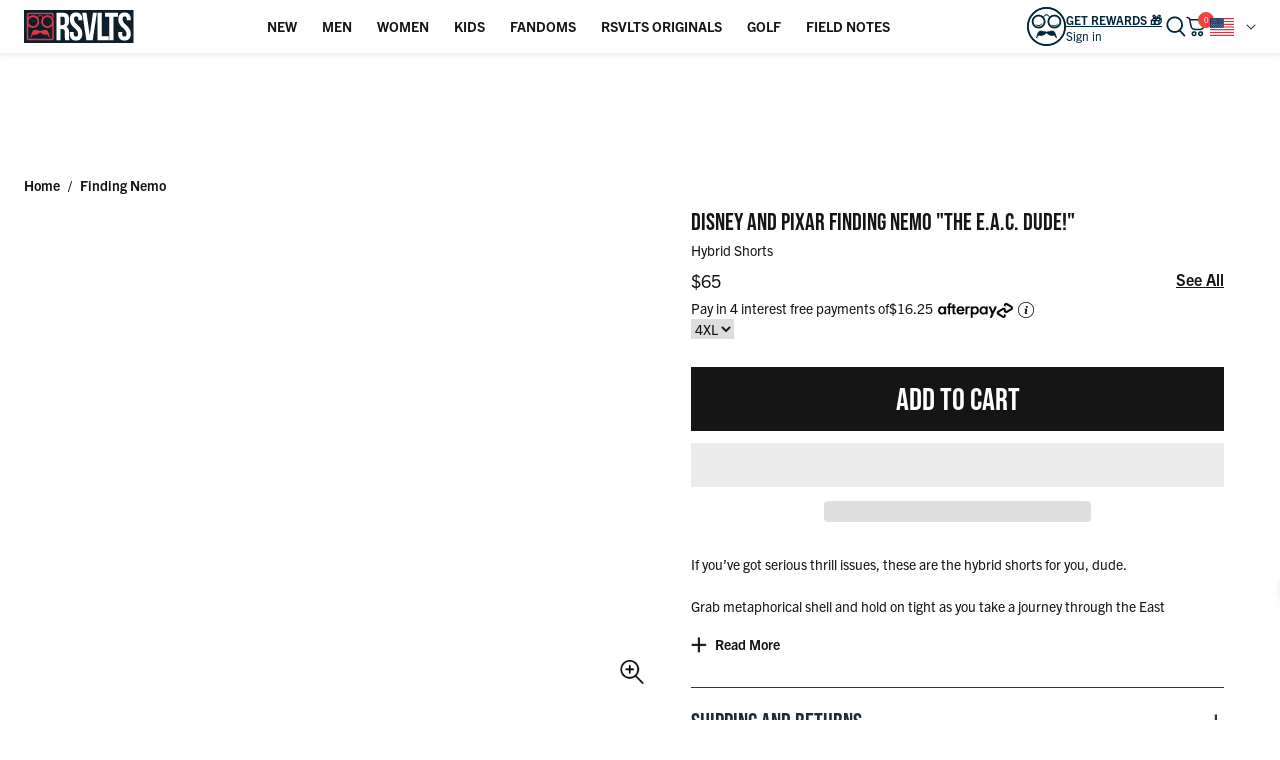

--- FILE ---
content_type: text/javascript
request_url: https://www.rsvlts.com/cdn/shop/t/1273/assets/theme.js?v=86357577058181336581769189918
body_size: 20407
content:
window.theme=window.theme||{},window.Shopify===void 0&&(window.Shopify={}),Shopify.bind=function(e,t){return function(){return e.apply(t,arguments)}},Shopify.setSelectorByValue=function(e,t){for(var s=0,r=e.options.length;s<r;s++){var i=e.options[s];if(t==i.value||t==i.innerHTML)return e.selectedIndex=s}},Shopify.addListener=function(e,t,s){e.addEventListener?e.addEventListener(t,s,!1):e.attachEvent("on"+t,s)},Shopify.postLink=function(e,t){var s,r=(t=t||{}).method||"post",i=t.parameters||{},o=document.createElement("form");for(s in o.setAttribute("method",r),o.setAttribute("action",e),i){var n=document.createElement("input");n.setAttribute("type","hidden"),n.setAttribute("name",s),n.setAttribute("value",i[s]),o.appendChild(n)}document.body.appendChild(o),o.submit(),document.body.removeChild(o)},Shopify.CountryProvinceSelector=function(e,t,s){this.countryEl=document.getElementById(e),this.provinceEl=document.getElementById(t),this.provinceContainer=document.getElementById(s.hideElement||t),Shopify.addListener(this.countryEl,"change",Shopify.bind(this.countryHandler,this)),this.initCountry(),this.initProvince()},Shopify.CountryProvinceSelector.prototype={initCountry:function(){var e=this.countryEl.getAttribute("data-default");Shopify.setSelectorByValue(this.countryEl,e),this.countryHandler()},initProvince:function(){var e=this.provinceEl.getAttribute("data-default");e&&0<this.provinceEl.options.length&&Shopify.setSelectorByValue(this.provinceEl,e)},countryHandler:function(e){var t=(r=this.countryEl.options[this.countryEl.selectedIndex]).getAttribute("data-provinces"),s=JSON.parse(t);if(this.clearOptions(this.provinceEl),s&&s.length==0)this.provinceContainer.style.display="none";else{for(var r,i=0;i<s.length;i++)(r=document.createElement("option")).value=s[i][0],r.innerHTML=s[i][1],this.provinceEl.appendChild(r);this.provinceContainer.style.display=""}},clearOptions:function(e){for(;e.firstChild;)e.removeChild(e.firstChild)},setOptions:function(e,t){var s=0;for(t.length;s<t.length;s++){var r=document.createElement("option");r.value=t[s],r.innerHTML=t[s],e.appendChild(r)}}},theme.config={mediaQueries:{landscapeAll:"screen and (orientation: landscape)",landscape:"screen and (orientation: landscape), screen and (min-width: 48rem)",belowTablet:"screen and (max-width: 47.99rem)",tablet:"screen and (min-width: 48rem)",belowLaptop:"screen and (max-width: 63.99rem)",laptop:"screen and (min-width: 64rem)",belowDesktop:"screen and (max-width: 64rem)",desktop:"screen and (min-width: 64.01rem)",belowWidescreen:"screen and (max-width: 79.99rem)",widescreen:"screen and (min-width: 80rem)",belowExtrawide:"screen and (max-width: 89.99rem)",extrawide:"screen and (min-width: 90rem)"},money:{format:`${window.currency.symbol||"$"}{{amount}}`,currencySymbols:{USD:"$",CAD:"$",EUR:"\u20AC",CRC:"\u20A1",GBP:"\xA3",ILS:"\u20AA",INR:"\u20B9",JPY:"\xA5",KRW:"\u20A9",NGN:"\u20A6",PHP:"\u20B1",PLN:"z\u0142",PYG:"\u20B2",THB:"\u0E3F",UAH:"\u20B4",VND:"\u20AB"}},upsellLimit:6},theme.utils={a11y:{getFocusableElements(e){return Array.from(e.querySelectorAll("summary, a[href], button:enabled, [tabindex]:not([tabindex^='-']), [draggable], area, input:not([type=hidden]):enabled, select:enabled, textarea:enabled, object, iframe"))},_trapFocusHandlers:{},trapFocus(t,e=t){var s=theme.utils.a11y.getFocusableElements(t),r=s[0],i=s[s.length-1];theme.utils.a11y.removeTrapFocus(),theme.utils.a11y._trapFocusHandlers.focusin=e2=>{e2.target!==t&&e2.target!==i&&e2.target!==r||document.addEventListener("keydown",theme.utils.a11y._trapFocusHandlers.keydown)},theme.utils.a11y._trapFocusHandlers.focusout=function(){document.removeEventListener("keydown",theme.utils.a11y._trapFocusHandlers.keydown)},theme.utils.a11y._trapFocusHandlers.keydown=function(e2){e2.code.toUpperCase()==="TAB"&&(e2.target!==i||e2.shiftKey||(e2.preventDefault(),r.focus()),e2.target!==t&&e2.target!==r||!e2.shiftKey||(e2.preventDefault(),i.focus()))},document.addEventListener("focusout",theme.utils.a11y._trapFocusHandlers.focusout),document.addEventListener("focusin",theme.utils.a11y._trapFocusHandlers.focusin),e.focus()},removeTrapFocus(e=null){document.removeEventListener("focusin",theme.utils.a11y._trapFocusHandlers.focusin),document.removeEventListener("focusout",theme.utils.a11y._trapFocusHandlers.focusout),document.removeEventListener("keydown",theme.utils.a11y._trapFocusHandlers.keydown),e&&e.focus()}},prepareTransition(e){e.addEventListener("transitionend",()=>{e.classList.remove("is-transitioning"),e.classList.remove("is-transitioning-flex")});let t=0;const s=getComputedStyle(e);["transition-duration","-moz-transition-duration","-webkit-transition-duration","-o-transition-duration"].forEach(e2=>t=t||parseFloat(s.getPropertyValue(e2))),t!=0&&(e.dataset.transition=="flex"?e.classList.add("is-transitioning-flex"):e.classList.add("is-transitioning"),e.offsetWidth)},defaultTo:function(e,t){return e==null||e!=e?t:e},formatMoney(e,t){typeof e=="string"&&(e=e.replace(".",""));var s="",r=/\{\{\s*(\w+)\s*\}\}/,t=t||theme.config.money.format;function i(e2,t2,s2,r2){return t2=theme.utils.defaultTo(t2,2),s2=theme.utils.defaultTo(s2,","),r2=theme.utils.defaultTo(r2,"."),isNaN(e2)||e2==null?0:(t2=(e2=(e2/100).toFixed(t2)).split("."),t2[0].replace(/(\d)(?=(\d\d\d)+(?!\d))/g,"$1"+s2)+(t2[1]?r2+t2[1]:""))}switch(t.match(r)[1]){case"amount":s=i(e,2);break;case"amount_no_decimals":s=i(e,0);break;case"amount_with_space_separator":s=i(e,2," ",".");break;case"amount_no_decimals_with_comma_separator":s=i(e,0,",",".");break;case"amount_no_decimals_with_space_separator":s=i(e,0," ")}return t.replace(r,s).replace(/\.00$/,"")},serializeForm:e=>{const t={},s=new FormData(e);for(const r of s.keys()){const i=/(?:^(properties\[))(.*?)(?:\]$)/;i.test(r)?(t.properties=t.properties||{},t.properties[i.exec(r)[2]]=s.get(r)):t[r]=s.get(r)}return t["product-selected-id"]&&(t.id=t["product-selected-id"]),JSON.stringify(t)},debounce(t,s){let r;return(...e)=>{clearTimeout(r),r=setTimeout(()=>t.apply(this,e),s)}}};class CartAPI{static async get(){CartAPI._trigger(CartAPI._events.fetch.before);try{var t=await(await fetch("/cart.js")).json();return CartAPI._trigger(CartAPI._events.fetch.complete,{cart:t}),t}catch(e){CartAPI._trigger(CartAPI._events.fetch.error,{error:e}),CartAPI._onError(e)}}static async add(t){CartAPI._trigger(CartAPI._events.add.before);try{let e=await fetch("/cart/add.js",{method:"POST",body:JSON.stringify(t),...CartAPI._fetchConfig});if((e=await e.json()).status)throw e;return CartAPI._trigger(CartAPI._events.add.complete,{item:e}),e}catch(e){CartAPI._trigger(CartAPI._events.add.error,{error:e}),CartAPI._onError(e)}}static async addFromForm(t){if(t&&t instanceof HTMLElement){CartAPI._trigger(CartAPI._events.add.before);try{let e=await fetch("/cart/add.js",{method:"POST",body:theme.utils.serializeForm(t),...CartAPI._fetchConfig});if((e=await e.json()).status)throw e;return CartAPI._trigger(CartAPI._events.add.complete,{item:e}),e}catch(e){CartAPI._trigger(CartAPI._events.add.error,{error:e}),CartAPI._onError(e)}}else console.log("Invalid form in CartAPI call")}static async change(t){CartAPI._trigger(CartAPI._events.update.before);try{let e=await fetch("/cart/change.js",{method:"POST",body:JSON.stringify(t),...CartAPI._fetchConfig});if((e=await e.json()).status)throw e;return CartAPI._trigger(CartAPI._events.update.complete,{cart:e}),e}catch(e){CartAPI._trigger(CartAPI._events.update.error,{error:e}),CartAPI._onError(e)}}static async update(t){CartAPI._trigger(CartAPI._events.update.before);try{let e=await fetch("/cart/update.js",{method:"POST",body:JSON.stringify(t),...CartAPI._fetchConfig});if((e=await e.json()).status)throw e;return CartAPI._trigger(CartAPI._events.update.complete,{cart:e}),e}catch(e){CartAPI._trigger(CartAPI._events.update.error,{error:e}),CartAPI._onError(e)}}static async clear(){CartAPI._trigger(CartAPI._events.update.before);try{let e=await fetch("/cart/clear.js",{method:"POST",...CartAPI._fetchConfig});if((e=await e.json()).status)throw data;return CartAPI._trigger(CartAPI._events.update.complete,{cart:e}),e}catch(e){CartAPI._trigger(CartAPI._events.update.error,{error:e}),CartAPI._onError(e)}}static _onError(e){console.error(`CartApi Error:
        status: ${e.status}
        message: ${e.message}
        description: `+e.description)}static _trigger(e,t={}){document.dispatchEvent(new CustomEvent(e,{detail:t}))}}CartAPI._fetchConfig={credentials:"same-origin",headers:{"Content-Type":"application/json",Accept:"application/javascript"}},CartAPI._events={update:{before:"cart:update:before",complete:"cart:update:complete",error:"cart:update:error"},fetch:{before:"cart:fetch:before",complete:"cart:fetch:complete",error:"cart:fetch:error"},add:{before:"cart:add:before",complete:"cart:add:complete",error:"cart:add:error"}};class FocusableWidget extends HTMLElement{constructor(e={}){if(super(),!e.name)throw new Error(`Focusable Widget(${e.name}) must have a name`);if(!this.id)throw new Error(e.name+" must have an id");if(!e.background)throw new Error(`Focusable Widget(${e.name}) must have a background`);this._clientConfig=e,this._init(e)}open(){if(!this._isOpen)return this._closeFocusableWidgets(),this.toggle()}close(){if(this._isOpen)return this.toggle()}toggle(){return theme.utils.prepareTransition(this),this._toggleClasses(),this._toggleAccessibilityAttributes(),this._isOpen?(theme.utils.a11y.removeTrapFocus(this),this._unbindEvents(),this._dispatchEvents(this._events.close,["close"])):(this._bindEvents(),this._dispatchEvents(this._events.open,["open"])),this._isOpen=!this._isOpen,this}reinitWidget(){this._init(this._clientConfig)}get isOpen(){return this._isOpen}_init({name:e,background:t,widgetOpenClasses:s=[],bodyOpenClasses:r=[],attributes:i={}}){this._name=e,this._isOpen=!1,this._selectors={background:t,open:this.getAttribute("open"),close:this.getAttribute("close")},this._nodes={background:document.querySelector(this._selectors.background)},this._events={open:["focusable-widget:open",e+":open",this.id+":open"],close:["focusable-widget:close",e+":close",this.id+":close"]},this._config={open:document.querySelectorAll(this._selectors.open),close:document.querySelectorAll(this._selectors.close),attributes:{"data-focusable-widget":"true","aria-hidden":"true",tabindex:0,...i},widgetOpenClasses:["open",this.getAttribute("open-class")].concat(s),bodyOpenClasses:["js-focusable-widget-open",`js-${e}-open`,this.getAttribute("body-open-class")].concat(r)},this._validateConfig(),this._addAccessibilityAttributes(),this._setupListeners()}_validateConfig(){if(this._config.open&&this._config.open.length||console.warn(`WARN: ${this._name}: no open triggers found. Check your ${this._name} 'open' attribute, or add a trigger (if needed)`),!this._config.close||!this._config.close.length)throw new Error(`${this._name}: invalid close trigger selector, no elements found. Check your ${this._name} 'close' attribute`)}_setupListeners(){this._config.open.forEach(e=>e.addEventListener("click",this._open.bind(this))),this._config.close.forEach(e=>e.addEventListener("click",this._close.bind(this))),this.addEventListener("click",e=>e.stopPropagation())}_open(e){e&&(e.preventDefault(),e.stopPropagation()),this.open()}_close=e=>{e&&(e.preventDefault(),e.stopPropagation()),this.close()};_closeFocusableWidgets(){document.querySelectorAll("[data-focusable-widget].open").forEach(e2=>e2.close())}_dispatchEvents(e,t){e.forEach(e2=>document.dispatchEvent(new CustomEvent(e2))),t&&t.length&&t.forEach(e2=>this.dispatchEvent(new CustomEvent(e2)))}_bindEvents(){document.addEventListener("keyup",this._onKeyUp),this._nodes.background.addEventListener("click",this._close),this._nodes.background.addEventListener("touchmove",this._onTouchMove,{passive:!0})}_unbindEvents(){document.removeEventListener("keyup",this._onKeyUp),this._nodes.background.removeEventListener("click",this._close),this._nodes.background.removeEventListener("touchmove",this._onTouchMove)}_toggleClasses(){this._isOpen?(this._config.bodyOpenClasses.forEach(e=>{e&&document.body.classList.remove(e)}),this._config.widgetOpenClasses.forEach(e=>{e&&this.classList.remove(e)})):(this._config.bodyOpenClasses.forEach(e=>{e&&document.body.classList.add(e)}),this._config.widgetOpenClasses.forEach(e=>{e&&this.classList.add(e)}))}_toggleAccessibilityAttributes(){this._isOpen?(this.setAttribute("aria-hidden","true"),this.setAttribute("tabindex","-1"),this._config.open.forEach(e=>e.setAttribute("aria-expanded","false")),this._config.close.forEach(e=>e.setAttribute("aria-expanded","false"))):(this.setAttribute("aria-hidden","false"),this.setAttribute("tabindex","0"),this._config.open.forEach(e=>e.setAttribute("aria-expanded","true")),this._config.close.forEach(e=>e.setAttribute("aria-expanded","true")))}_addAccessibilityAttributes(){var e=e2=>{e2.setAttribute("tabindex","0"),e2.setAttribute("aria-expanded","false"),e2.setAttribute("aria-controls",this.id)};for(const t in this._config.attributes)this.setAttribute(t,this._config.attributes[t]);this._config.open.forEach(e),this._config.close.forEach(e)}_onKeyUp=e=>{e.code.toUpperCase()==="ESCAPE"&&this.close()};_onTouchMove=()=>!1}theme.CartAPI=window.CartAPI=CartAPI,theme.AjaxCart=document.querySelector("s-ajaxcart");class Drawer extends FocusableWidget{constructor(){super({name:"drawer",background:".drawer-background"});var e=this.getAttribute("position");if(!e)throw new Error("drawer must have position attribute");this._position=e,this._config.bodyOpenClasses.push(`js-drawer-${e}-open`)}get position(){return this._position}}class Modal extends FocusableWidget{constructor(){super({name:"modal",background:".modal-background"}),this._config.bodyOpenClasses.push("js-modal-open")}}class Accordion extends HTMLElement{constructor(){super(),this._selectors={accordionItem:"[js-accordion-item]",accordionHeader:"[js-accordion-header]",accordionContent:"[js-accordion-content]"}}connectedCallback(){this.buttons=this.querySelectorAll(this._selectors.accordionHeader),this.buttons.forEach(e=>{e.addEventListener("click",this._toggleContent)}),this.content=this.querySelectorAll(this._selectors.accordionContent),this.content.forEach(e=>{e.setAttribute("style",`height: ${e.scrollHeight}px;`)})}_toggleContent=e=>{const t=e.currentTarget;e=t.nextElementSibling;const s=t.parentElement,r=this.querySelectorAll(this._selectors.accordionItem);t.getAttribute("aria-expanded")=="false"?(t.setAttribute("aria-expanded",!0),theme.utils.prepareTransition(e),this._expandSection(e),this.dataset.manualCollapse||r.forEach(e2=>{if(e2!==s){const t2=e2.querySelector(this._selectors.accordionHeader);e2=t2.nextElementSibling,t2.getAttribute("aria-expanded")=="true"&&(t2.setAttribute("aria-expanded",!1),theme.utils.prepareTransition(e2),this._collapseSection(e2))}})):(t.setAttribute("aria-expanded",!1),theme.utils.prepareTransition(e),this._collapseSection(e))};_collapseSection(e){var t=e.scrollHeight,s=e.style.transition;e.style.transition="",requestAnimationFrame(function(){e.style.height=t+"px",e.style.transition=s,requestAnimationFrame(function(){e.style.height="0px"})}),e.setAttribute("aria-hidden",!0),e.classList.add("hidden")}_expandSection(e){var t=e.scrollHeight;e.classList.remove("hidden"),e.style.height=t+"px",e.setAttribute("aria-hidden",!1)}}class Tabs extends HTMLElement{constructor(){super()}connectedCallback(){this._elements={tabs:this.querySelectorAll("[js-tab]"),tabList:this.querySelectorAll("[js-tab-list]"),tabPanel:this.querySelectorAll("[js-tab-panel]")},this._tabEventListener(),this._tabListListener()}_tabEventListener=()=>{this._elements.tabs.forEach(e=>{e.addEventListener("click",this._showTabPanel)})};_showTabPanel=e=>{e.stopImmediatePropagation();const t=this._elements.tabs;for(let e2=0;e2<t.length;e2++)t[e2].setAttribute("aria-selected","false");e.target.setAttribute("aria-selected","true");var s=e.target.getAttribute("aria-controls"),i=e.target.closest("[js-tabs]").querySelectorAll("[role=tabpanel]");for(let e2=0;e2<i.length;e2++)i[e2].id==s?i[e2].setAttribute("aria-hidden","false"):i[e2].setAttribute("aria-hidden","true")};_tabListListener=()=>{this._elements.tabList.forEach(e2=>e2.addEventListener("keydown",this._tabListKeydown))};_tabListKeydown=e=>{e.keyCode==37&&($("[aria-selected=true]").prev().click().focus(),e.preventDefault()),e.keyCode==38&&($("[aria-selected=true]").prev().click().focus(),e.preventDefault()),e.keyCode==39&&($("[aria-selected=true]").next().click().focus(),e.preventDefault()),e.keyCode==40&&($("[aria-selected=true]").next().click().focus(),e.preventDefault())}}class AjaxCart extends HTMLElement{constructor(){super(),this._Ajaxcart,this._selectors={drawer:"[js-cart-drawer]",afterpay:".cart-afterpay",customUpsellData:"#AjaxCartCustomUpsellData[js-custom-upsell-data]",upsellData:"#AjaxCartUpsellData[js-upsell-data]",counter:"[js-cart-counter]"},this._internalEvents={fetch:"ajaxcart:fetch",open:"ajaxcart:open",close:"ajaxcart:close",refreshUpsell:"ajaxcart:upsell:refresh"},this._config={shippingThreshold:this.dataset.shippingThreshold==="true"},this._drawer=document.querySelector(this._selectors.drawer),this._initAjaxCart()}fetch(e=!0){this.dispatchEvent(new CustomEvent(this._internalEvents.fetch,{detail:{openDrawer:e}}))}open(e=!0){this.dispatchEvent(new CustomEvent(this._internalEvents.open,{detail:{fetch:e}}))}close(){this.dispatchEvent(new CustomEvent(this._internalEvents.close))}refreshUpsell(){this.dispatchEvent(new CustomEvent(this._internalEvents.refreshUpsell))}_initAjaxCart(){var e=new URLSearchParams(window.location.search).get("viewcart");this._Ajaxcart=Vue.createApp(this._ajaxCartApp()),this._registerComponents(),this._Ajaxcart.mount("#AjaxCartTemplate"),this.classList.remove("hidden"),this._drawer.reinitWidget(),e==="true"&&this.open(),this._Ajaxcart.config.compilerOptions.isCustomElement=e2=>e2==="s-carousel"}_ajaxCartApp(){const r=this;return{delimiters:["${","}"],data(){return{drawer:r._drawer,shippingThreshold:r._config.shippingThreshold,cart:null,error:!1,counter:document.querySelector(r._selectors.counter),cartHeight:!1,loading:{cart:!1,item:!1}}},computed:{handlesInCart(){return this.cart.items.reduce((e,t)=>({...e,[t.handle]:!0}),{})}},watch:{cart(){this.cartHeight||this.$nextTick(this.updateCartHeight)}},updated(){const e=document.querySelector(r._selectors.afterpay);if(e){const s=e.querySelector("span");var t=theme.utils.formatMoney(this.cart.total_price/4);this.cart.total_price==0?e.classList.add("hidden"):e.classList.contains("hidden")&&e.classList.remove("hidden"),s.innerHTML=t}this.counter&&(this.cart||(this.counter.innerHTML=0),this.counter.innerHTML=this.cart.item_count)},mounted(){const e=document.querySelector("s-ajaxcart");e.addEventListener("ajaxcart:fetch",this.onFetch),e.addEventListener("ajaxcart:open",this.onOpen),e.addEventListener("ajaxcart:close",this.onClose),document.addEventListener("CartDrawer:open",async()=>{this.cart||(this.cart=await this.fetchCart())}),document.addEventListener("CartDrawer:close",()=>{this.error&&(this.error=!1)}),document.addEventListener("cart:add:complete",this.onCartAddComplete),document.addEventListener("cart:update:complete",this.onCartUpdateComplete),document.addEventListener("cart:update:error",this.onCartError),document.addEventListener("cart:add:error",this.onCartError)},methods:{async fetchCart(){this.loading.cart=!0;var e=await theme.CartAPI.get();return this.loading.cart=!1,e},async updateItemQuantity({line:e,quantity:t}){t<0||(this.loading.item=e-1,e=await theme.CartAPI.change({line:e,quantity:t}),this.cart=e||await this.fetchCart(),this.loading.item=!1)},async removeItem(e){this.loading.item=e-1,await this.updateItemQuantity({line:e,quantity:0}),this.loading.item=!1},async addToCart({variantId:e,quantity:t}){return this.loading.cart=!0,e=await theme.CartAPI.add({id:e,quantity:t}),this.loading.cart=!1,e},async onCartUpdateComplete({detail:e}){e=e.cart,this.cart=e||await this.fetchCart(),this.drawer.isOpen||this.drawer.open()},async onCartAddComplete(){this.cart=await this.fetchCart(),this.drawer.isOpen||this.drawer.open()},async onFetch({detail:e}){var{openDrawer:e=!1}=e;this.cart=await this.fetchCart(),e&&this.drawer.open()},async onOpen({detail:e}){var{fetch:e=!0}=e;e&&(this.cart=await this.fetchCart()),this.drawer.open()},onClose(){this.drawer.close()},onCartError({detail:e}){if(e=e.error,e)return e.status!=="unprocessable_entity"?void(this.error="We apologize, an error occured when updating your cart."):void(this.error=e.message)},formatMoney(e){return theme.utils.formatMoney(e)},updateCartHeight(){var e=this.$refs.cartHeader.clientHeight,t=this.$refs.cartFooter.clientHeight;this.cartHeight=`calc(100vh - ${(e+t)/16}rem)`},closeDrawer(){this.drawer.close()}}}}_registerComponents(){var e=document.querySelector(this._selectors.upsellData),t=document.querySelector(this._selectors.customUpsellData),s=document.querySelector("#AjaxCartShippingThreshold").dataset.threshold;this._registerComponent("line-item","#AjaxCartLineItem",this._Components.LineItem()),this._registerComponent("shipping-threshold","#AjaxCartShippingThreshold",this._Components.ShippingThreshold(s)),this._registerComponent("custom-upsell","#AjaxCartCustomUpsell",this._Components.CustomUpsell(t?JSON.parse(t.innerHTML):[])),this._registerComponent("custom-upsell-product","#AjaxCartCustomUpsellProduct",this._Components.CustomUpsellProduct()),this._registerComponent("upsell-products","#AjaxCartUpsell",this._Components.UpsellProducts(e?JSON.parse(e.innerHTML):[])),this._registerComponent("upsell-product","#AjaxCartUpsellProduct",this._Components.UpsellProduct()),this._registerComponent("skeleton-item","#AjaxCartSkeletonItem",this._Components.SkeletonItem())}_registerComponent(e,t,s){const r=document.querySelector(t);this._Ajaxcart.component(e,{template:r.innerHTML,...s}),r.remove()}_Components={mixins(){return{methods:{formatMoney(e){return theme.utils.formatMoney(e)},formatTitle(e){var t;return e.includes(" \u2013 ")?(t=e.split(" \u2013 "))[0]+`
`+t[1]:e},truncateString(e,t,s="..."){return e.length<t?e:e.substring(0,t)+s},arrayIntoBooleanObject(e,s){return e.reduce((e2,t)=>({...e2,[s?t[s]:t]:!0}),{})}}}},LineItem(){return{delimiters:["${","}"],mixins:[this.mixins()],props:["item","line","loading"],emits:["removeItem","updateItemQuantity"],computed:{isGWP(){return this.item.properties&&this.item.properties._custom_upsell}}}},ShippingThreshold(e){return{delimiters:["${","}"],mixins:[this.mixins()],props:["cart"],data(){return{threshold:e}},computed:{amountForFreeShipping(){if(this.cart)return this.threshold-this.cart.total_price},progress(){if(this.cart)return this.cart.total_price/this.threshold*100},unlocked(){return this.amountForFreeShipping<=0}}}},CustomUpsell(e){const r={CART_AMOUNT:"CART_AMOUNT",COLLECTION_ITEMS:"COLLECTION_ITEMS"};return{delimiters:["${","}"],mixins:[this.mixins()],props:["cart","handlesInCart"],data(){return{products:e,removeQueue:[],unlockedTable:{}}},computed:{cartTotalAmount(){return this.cart.total_price},productsToAdd(){return this.products.filter(e2=>!this.handlesInCart[e2.product.handle])},cartHasCustomUpsellItem(){return this.cart&&this.cart.items.some(e2=>e2.properties&&e2.properties._custom_upsell)}},watch:{cart:{deep:!0,handler(){this.updateUpsell()}}},mounted(){this.updateUpsell()},methods:{async updateUpsell(){this.removeQueue=this.buildRemoveQueue(),this.unlockedTable=this.buildUnlockedTable(),await this.remove(this.removeQueue)},buildRemoveQueue(){return this.products.filter(e2=>{if(!this.isInCart(e2))return!1;switch(e2.threshold_type){case r.CART_AMOUNT:return this.cartTotalAmount<parseInt(e2.threshold_amount,10);case r.COLLECTION_ITEMS:return this.getCollectionItemsCountInCart(e2.target_collection_handle)<parseInt(e2.threshold_amount,10);default:return!1}})},buildUnlockedTable(){const s={};return this.products.forEach(e2=>{let t=!1;switch(e2.threshold_type){case r.CART_AMOUNT:this.cartTotalAmount>=parseInt(e2.threshold_amount,10)&&(t=!0);break;case r.COLLECTION_ITEMS:this.getCollectionItemsCountInCart(e2.target_collection_product_handles)>=parseInt(e2.threshold_amount,10)&&(t=!0)}s[e2.product.handle]=t}),s},remove(e2){if(e2.length)return e2={updates:e2.map(e3=>this.getLineItem(e3)).filter(e3=>e3).reduce((e3,t2)=>({...e3,[t2.key]:0}),{})},CartAPI.update(e2)},isInCart(e2){return this.handlesInCart[e2.product.handle]},getLineItem(t){return this.cart.items.find(e2=>e2.handle===t.product.handle)},getCollectionItemsCountInCart(e2){const s=new Set(e2);return this.cart.items.reduce((e3,t)=>s.has(t.handle)?e3+1:e3,0)}}}},CustomUpsellProduct(){return{delimiters:["${","}"],mixins:[this.mixins()],props:["upsellProduct","unlocked"],data(){return{selectedVariant:null,activeOption:null,activeOptionValue:null,showOptionSelector:!1}},computed:{product(){return this.upsellProduct.product}},watch:{activeOptionValue(){this.selectedVariant=this.getVariantFromOption(),this.addToCart()}},created(){this.selectedVariant=this.getFirstAvailableVariant(),this.activeOption=this.upsellProduct.options_with_values.find(e=>e.name.toLowerCase()==="size")},methods:{addToCart(){this.selectedVariant&&theme.CartAPI.add({id:this.selectedVariant.id,quantity:1,properties:{_custom_upsell:!0,_custom_upsell_type:this.upsellProduct.threshold_type,_custom_upsell_threshold:this.upsellProduct.threshold_amount,_custom_upsell_target_collection:this.upsellProduct.target_collection_handle}})},getFirstAvailableVariant(){if(!this.product)return null;let t;for(let e=0;e<this.product.variants.length;e++){var s=this.product.variants[e];if(s.available){t=s;break}}return t},getVariantFromOption(){return this.product.variants.find(e=>e["option"+this.activeOption.position]===this.activeOptionValue)}}}},UpsellProducts(e=[]){return{delimiters:["${","}"],mixins:[this.mixins()],props:["cart","handlesInCart"],emits:["addToCart"],data(){return{products:[],defaultProducts:[],taggedProducts:{},limit:theme.config.upsellLimit,upsellTags:theme.upsellTags||[],fetching:!1,currentSlide:0}},computed:{tagsInCart(){if(this.cart&&this.cart.items){let t=[];return this.cart.items.forEach(e2=>{e2?.properties?._tag&&t.push(e2.properties._tag)}),this.arrayIntoBooleanObject(t)}},handlesInUpsell(){return this.getHandles(this.products)}},created(){this.processParsedProducts(e)},mounted(){document.querySelector("s-ajaxcart").addEventListener("ajaxcart:upsell:refresh",this.refreshUpsell),this.refreshUpsell()},watch:{cart(s,e2){return e2&&s&&e2?.items&&s?.items?void(e2.items.some((e3,t)=>s?.items[t]?.handle!==e3?.handle)&&this.refreshUpsell()):this.refreshUpsell()}},updated(){setTimeout(()=>this.initSlider(),1)},methods:{initSlider(){var e2=document.querySelector("[js-upsell-slider]");this.slider&&this.slider.destroy(),e2&&(this.slider=new Flickity(e2,{contain:!0,adaptiveHeight:!0,imagesLoaded:!0,pageDots:!1,freeScroll:!0}),this.slider.on("change",e3=>{this.currentSlide=e3}),this.products.length&&this.slider.select(this.currentSlide))},async refreshUpsell(){if(this.cart&&this.cart.items)try{this.removeUpsellProductsInCart(),await this.fetchUpsell(),this.products.length<this.limit&&(this.fillUpsellWithTaggedProducts(),this.fillUpsellWithDefaults())}catch(e2){console.log(e2)}},async fetchUpsell(){this.products=(await this.fetchUpsellHandles(this.getUpsellHandles())).filter(e2=>e2.available)},processParsedProducts(e2){e2&&e2.forEach(e3=>{e3.product&&e3.tag&&e3.product.available&&(e3.product.options=e3.product_options,e3.tag==="__DEFAULT__"?this.defaultProducts.push(e3.product):this.taggedProducts[e3.tag]=e3.product)})},fillUpsellWithTaggedProducts(){for(let e2=0;e2<this.upsellTags.length&&!(this.products.length>=this.limit);e2++){var t=this.upsellTags[e2];this.tagsInCart[t]&&this.taggedProducts[t]&&this.addToUpsellIfNotRedundant(this.taggedProducts[t])}},fillUpsellWithDefaults(){for(let e2=0;e2<this.defaultProducts.length&&!(this.products.length>=this.limit);e2++){var t=this.defaultProducts[e2];this.handlesInUpsell[t.handle]||this.addToUpsellIfNotRedundant(t)}},async fetchUpsellHandles(e2){if(!e2&&!e2.length)return Promise.resolve([]);let t=[];this.fetching=!0;try{t=await Promise.all(e2.map(e3=>fetch(`/products/${e3}.js`))).then(e3=>Promise.all(e3.map(e4=>e4.json())))}catch(e3){console.error(e3)}finally{return this.fetching=!1,t}},getUpsellHandles(){if(this.cart&&this.cart.items){let t,s=0;const r=[];for(let e2=0;e2<this.cart.items.length&&!(s>this.limit);e2++)(t=this.cart.items[e2]?.properties?.upsell?.handle)&&!this.handlesInCart[t]&&(r.push(t),s++);return[...new Set(r)]}},removeUpsellProductsInCart(){let e2=this.products.length;for(var t;e2--;)t=this.products[e2].handle,this.handlesInCart[t]&&this.products.splice(e2,1)},addToUpsellIfNotRedundant(e2){e2&&e2.handle&&(this.handlesInUpsell[e2.handle]||this.handlesInCart[e2.handle]||(this.products.push(e2),this.handlesInUpsell[e2.handle]=!0))},getHandles(e2){return Array.isArray(e2)?this.arrayIntoBooleanObject(e2,"handle"):{}},changeSlide(e2){this.currentSlide=e2}}}},UpsellProduct(){return{delimiters:["${","}"],mixins:[this.mixins()],props:["product"],data(){return{selectedVariant:this.getFirstAvailableVariant(),options:{1:null,2:null,3:null},baseSwatchURL:"//cdn.shopify.com/s/files/1/0069/7692/files/"}},watch:{selectedVariant(e){e&&e.featured_media&&this.$refs.carousel.selectSlide(e.featured_media.position-1)}},mounted(){this.options[1]=this.selectedVariant.option1,this.options[2]=this.selectedVariant.option2,this.options[3]=this.selectedVariant.option3},methods:{getFileName(e){return this.baseSwatchURL+e.toLowerCase().replace(/[^a-z0-9]+/g,"-").replace(/-$/,"").replace(/^-/,"")+".png"},addToCart(){this.selectedVariant&&theme.CartAPI.add({id:this.selectedVariant.id,quantity:1,upsell:{tags:this.product.tags,handle:null}})},getFirstAvailableVariant(){if(!this.product)return null;let t;for(let e=0;e<this.product.variants.length;e++){var s=this.product.variants[e];if(s.available){t=s;break}}return t},onOptionChange(){this.selectedVariant=this.getVariantFromOptions(this.options)},getVariantFromOptions(i){let o=!1;return this.product.variants.forEach(e=>{let t=!0;for(const r in i){var s="option"+r;t=t&&i[r]===e[s]}t&&(o=e)}),o}}}},SkeletonItem(){return{}}}}class Carousel extends HTMLElement{constructor(){super(),this.selectors={carousel:"[js-carousel]",productCarousel:"[js-product-carousel]",slide:"[js-carousel-slide]",dots:"[js-carousel-dots]",prevButton:"[js-prev-button]",nextButton:"[js-next-button]"},this.options={imagesLoaded:!0,contain:!0,pageDots:!1,prevNextButtons:!1,cellSelector:this.selectors.slide,wrapAround:!0,on:{ready:this._onReady}}}connectedCallback(){var e=this.dataset.options?JSON.parse(this.dataset.options):{};this.options=Object.assign(this.options,e),this._initCarousel()}_showAlt(){var s=this.selectors.slide,r=document.querySelector(".image-size__container");this.carousel.on("select",function(e){var t,e=document.querySelector(s+'[data-index="'+e+'"]').getAttribute("data-alt");e.includes("Model")?(t=(e=e.split("Model:"))[1].split(" ")[1],e=e[1].split("Size:")[1],r.classList.remove("hidden"),r.innerHTML=`<p class="image-size py-8">Model is ${t} and wearing size ${e}</p>`):r.classList.add("hidden")})}_showSlides(){this.carousel.element.classList.contains("hero-carousel--hidden")&&this.carousel.element.classList.remove("hero-carousel--hidden")}_initCarousel(){this.dots=this.querySelector(this.selectors.dots),this.dots&&(this.eachDot=this.dots.querySelectorAll("button")),this.prevButton=this.querySelector(this.selectors.prevButton),this.nextButton=this.querySelector(this.selectors.nextButton),this.dataset.init!==void 0?enquire.register(theme.config.mediaQueries[this.dataset.init],{match:function(){this.carousel=new Flickity(this.querySelector(this.selectors.carousel),this.options),this._initCarouselControls(),window.location.pathname.includes("/products/")&&this._showAlt(),this.dataset.showSlides&&this._showSlides()}.bind(this),unmatch:function(){this.carousel.element.classList.contains("flickity-enabled")&&this.carousel.destroy()}.bind(this)}):(this.carousel=new Flickity(this.querySelector(this.selectors.carousel),this.options),this._initCarouselControls(),window.location.pathname.includes("/products/")&&this._showAlt(),this.dataset.showSlides!==void 0&&this._showSlides()),this.carousel&&document.addEventListener("lazyLoad",this.carousel.resize())}_initCarouselControls(){this.dots&&(this.carousel.on("change",this._updateDots),this.carousel.on("select",this._updateDots),this.eachDot.forEach(e=>{e.addEventListener("click",this._onDotClick)})),this.prevButton&&this.prevButton.addEventListener("click",this._onPrevClick),this.nextButton&&this.nextButton.addEventListener("click",this._onNextClick),this._registerCustomListeners()}_registerCustomListeners(){if(this.dots){const t=e=>e.classList.contains("product-carousel__dot");this.querySelector(this.selectors.dots).addEventListener("resetDotListeners",()=>{this.eachDot.forEach(e2=>{e2.removeEventListener("click",this._onDotClick)}),Array.from(this.eachDot).filter(t).forEach(e2=>{e2.addEventListener("click",this._onDotClick)})})}}selectSlide(e){this.carousel.select(e,!0,!1)}_onReady=()=>{this.dots&&this._updateDots(0)};_updateDots=t=>{this.eachDot.forEach(e2=>{e2.classList.remove("selected")}),Array.from(this.eachDot).filter(e2=>!e2.classList.contains("hidden")).filter(e2=>e2.getAttribute("data-index")==t)[0].classList.add("selected")};_onDotClick=e=>{var e=e.currentTarget,t=e.dataset.index;this.carousel.select(t,!0,!1),this.eachDot.forEach(e2=>{e2.classList.remove("selected")}),e.classList.add("selected")};_onPrevClick=()=>{this._checkCell(),this.carousel.previous(!0,!0)};_onNextClick=()=>{this._checkCell(),this.carousel.next(!0,!0)};_checkCell=()=>{this.carousel.on("cellSelect",()=>{this.carousel.cells[this.carousel.selectedIndex-1]?this.carousel.cells[this.carousel.selectedIndex+1]?(this.prevButton.removeAttribute("disabled"),this.nextButton.removeAttribute("disabled")):this.nextButton.setAttribute("disabled","disabled"):this.prevButton.setAttribute("disabled","disabled")})}}class ProductOptions extends HTMLElement{constructor(){super(),this._selectors={singleOptionSelector:"[js-product-option-selector]",carousel:"[js-carousel]"},this._events={change:"variant:change",fetchBefore:"variant:fetch:before",fetchAfter:"variant:fetch:after",fetchError:"variant:fetch:error"},this.colorSpan=document.querySelector(".product-swatch-colors__selected")}connectedCallback(){this._handle=this.dataset.productHandle,this._checkAvailableOptions=!this.hasAttribute("data-disable-option-binding"),this._optionSelectors=[...this.querySelectorAll(this._selectors.singleOptionSelector)],this.carousel&&(this.carousel=new Flickity(this._selectors.carousel)),this._checkAvailableOptions&&(this._availableValues={},this._lastSelectedOption=null,this._option1Values=this._option2Values=null),this.dataset.product&&(e=document.getElementById(this.dataset.product))&&(this._product=JSON.parse(e.innerHTML)),this._product&&(this._currentVariant=this._getVariantFromOptions(),this._checkAvailableOptions&&this._setupOptionsAvailability(this._product)),this.dataset.masterSelectId&&(this._masterSelect=document.getElementById(this.dataset.masterSelectId),this._updateMasterSelect(this._currentVariant)),(this._product||this._handle)&&this._setupListeners();var e=document.querySelectorAll(".color-swatch");e&&e.forEach(e2=>{e2.checked&&(this.colorSpan.innerHTML=e2.defaultValue)})}set product(e){this._product=e,this.disconnectedCallback(),this.connectedCallback()}_setupListeners(){this._optionSelectors.forEach(e=>e.addEventListener("change",this._handleOptionChange))}_getVariantFromOptions(){if(this._product){const currentOptions=this._getCurrentOptions(),matchingVariant=this._product.variants.find(variant=>{const allMatch=currentOptions.every(option=>{const variantValue=String(variant[option.index]).trim().replace(/"/g,""),optionValue=String(option.value).trim().replace(/"/g,"");return console.log("Sunil Comparing:",optionValue,"===",variantValue),optionValue===variantValue});return console.log("Is allMatch?",allMatch,"for variant ID:",variant.id),allMatch});if(this.closest("main-product")!==null&&matchingVariant){const hiddenInput=document.getElementById("product-selected-id");hiddenInput&&(hiddenInput.value=matchingVariant.id)}return matchingVariant}}_getCurrentOptions(){return this._optionSelectors.map(e=>{var t=e.getAttribute("type");const s={};return(t!=="radio"&&t!=="checkbox"||!!e.checked)&&(s.value=e.value,s.index=e.dataset.index,s)}).filter(e=>e)}_setupOptionsAvailability(e){this._option1Values=new Set,this._option2Values=new Set,e.variants.forEach(e2=>{var{option1:e2,option2:t}=e2;e2&&this._option1Values.add(e2),t&&this._option2Values.add(t)}),this._option1Values=[...this._option1Values],this._option2Values=[...this._option2Values],this._availableValues=this._getAvailableValues(this._product),this._refreshValuesUI(this._availableValues)}_handleOptionChange=async t=>{this._product?this._updateVariant(t):this._fetchProduct(this._handle).then(e=>{this._product=e,this._checkAvailableOptions&&this._setupOptionsAvailability(this._product),this._updateVariant(t)}).catch(e=>console.log(e))};_updateVariant(e){this._lastSelectedOption={key:e.target.dataset.index,value:e.target.value};var t,s,e=this._getVariantFromOptions();this.dispatchEvent(new CustomEvent(this._events.change,{detail:{variant:e,priceChange:this._hasPriceChanged(e)},bubbles:!0})),this._checkAvailableOptions&&(t=this._getAvailableValues(this._product,this._lastSelectedOption),s=this._getDifference(this._availableValues,t),this._refreshValuesUI(s),this._availableValues=t),this.hasAttribute("data-enable-history-state")&&this._updateHistoryState(e),this._masterSelect&&this._updateMasterSelect(e),this.colorSpan&&(this.colorSpan.innerHTML=e.option2),this._currentVariant=e}_hasPriceChanged(e){if(e)return!(e.price===this._currentVariant?.price&&e.compare_at_price===this._currentVariant?.compare_at_price)}_getAvailableValues(s,r){if(r){const i={},t=["option1","option2"];var e={option1:this._option1Values,option2:this._option2Values};const o=t.find(e2=>e2!==r.key);return e[o].forEach(t2=>{var e2=s.variants.findIndex(e3=>e3[r.key]===r.value&&e3[o]===t2&&e3.available);i[t2]=0<=e2}),i}return s.variants.reduce((e2,t)=>{var{option1:t,option2:s2}=t;return t&&(e2[t]=!0),s2&&(e2[s2]=!0),e2},{})}_refreshValuesUI(e){for(const s in e){const r=this.querySelector(`[value="${s}"]`);var t;r&&(r.disabled=!e[s],(t=r.getAttribute("type"))==="radio"||t==="checkbox"?r.checked=!1:r.selected=!1)}}_updateHistoryState(e){history.replaceState&&e&&(e=window.location.protocol+"//"+window.location.host+window.location.pathname+"?variant="+e.id,window.history.replaceState({path:e},"",e))}_updateMasterSelect(e){e&&(this._masterSelect.value=e.id)}async _fetchProduct(e){this.dispatchEvent(new CustomEvent(this._events.fetchBefore,{bubbles:!0}));try{var t=await(await fetch(`/products/${e}.js`)).json();return this.dispatchEvent(new CustomEvent(this._events.fetchAfter,{bubbles:!0})),t}catch(e2){this.dispatchEvent(new CustomEvent(this._events.fetchError,{details:{error:e2},bubbles:!0}))}}_getDifference(e,t){const s={};for(const r in t)t[r]!==e?.[r]&&(s[r]=t[r]);return s}disconnectedCallback(){this._optionSelectors.forEach(e=>e.removeEventListener("change",this._handleOptionChange))}}class QuantityInput extends HTMLElement{constructor(){super(),this.input=this.querySelector("input"),this.changeEvent=new Event("change",{bubbles:!0}),this.querySelectorAll("button").forEach(e=>e.addEventListener("click",this.onButtonClick.bind(this)))}onButtonClick(e){e.preventDefault();var t=this.input.value;e.target.name==="plus"?this.input.stepUp():this.input.stepDown(),t!==this.input.value&&this.input.dispatchEvent(this.changeEvent)}}class ProductCard extends HTMLElement{constructor(){super()}connectedCallback(){this._selectors={addToCart:"[js-add-to-cart]",loadingSpinner:"loading-spinner",price:"[js-prices]",swatch:"[js-swatch]",variantImage:"[js-variant-image]",showMoreTrigger:"[js-collection-show-more-trigger]",showMore:"[js-collection-show-more]",openMobileQuickAdd:"[js-open-mobile-quickadd]",mobileQuickAddContent:"[js-mobile-quickadd-content]",productInfo:"[js-product-info]",productQuickAdd:"[js-product-quickadd]",toggleDesktopQuickAdd:"[js-toogle-desktop-quickadd]",closeDesktopQuickAdd:"[js-close-desktop-quickadd]",productSwatches:"[js-product-swatches]"},this._elements={addToCart:this.querySelector(this._selectors.addToCart),loadingSpinner:this.querySelectorAll(this._selectors.loadingSpinner)},this.openMobileQuickAdd=this.querySelector(this._selectors.openMobileQuickAdd),this.mobileQuickAddContent=document.querySelector(this._selectors.mobileQuickAddContent),this.productInfo=this.querySelector(this._selectors.productInfo),this.productQuickAdd=this.querySelector(this._selectors.productQuickAdd),this.toggleDesktopQuickAdd=this.querySelector(this._selectors.toggleDesktopQuickAdd),this.closeDesktopQuickAdd=this.querySelector(this._selectors.closeDesktopQuickAdd),this.quickAddDrawer=document.querySelector("#MobileQuickAddDrawer"),this._setListeners(),this._initFilterVariantImage(),this._initShowMoreSwatches()}_setListeners(){this.openMobileQuickAdd&&this.openMobileQuickAdd.addEventListener("click",this._renderMobileQuickAddContent),this.toggleDesktopQuickAdd&&(this.toggleDesktopQuickAdd.addEventListener("click",this._toggleDesktopQuickAdd),document.addEventListener("click",this.toggleDesktopQuickAdd)),this.closeDesktopQuickAdd&&this.closeDesktopQuickAdd.addEventListener("click",this._toggleDesktopQuickAdd)}_renderMobileQuickAddContent=e=>{e.stopPropagation(),this.mobileQuickAddContent.innerHTML="";let t=this.productInfo.cloneNode(!0),s=(t.classList.add("w-1/2"),t.classList.add("mx-auto"),this.productQuickAdd.cloneNode(!0));s.querySelector(".product-swatch-colors__container")&&s.querySelector(".product-swatch-colors__container").classList.add("justify-center"),s.querySelector(".product-swatch__container")&&s.querySelector(".product-swatch__container").classList.add("justify-center"),this.mobileQuickAddContent.append(t,s),e=this.mobileQuickAddContent.querySelector("[js-product-swatches]"),e&&e.classList.add("hidden"),this.quickAddDrawer.open()};_toggleDesktopQuickAdd=e=>{e.stopPropagation(),e.preventDefault(),this.classList.toggle("quickadd-desktop-open")};_closeDesktopQuickAdd=e=>{!this.contains(e.target)&&this.classList.contains("quickadd-desktop-open")&&(e.preventDefault(),this.classList.remove("quickadd-desktop-open"))};_initShowMoreSwatches(){this.querySelectorAll(this._selectors.showMoreTrigger).forEach(e=>{e.addEventListener("click",e2=>{this._showMoreSwatches(e2)})})}_showMoreSwatches(e){e.currentTarget.classList.add("hidden"),this.querySelectorAll(this._selectors.showMore).forEach(e2=>{console.log(e2),e2.classList.remove("hidden")})}_initFilterVariantImage(){1<this.querySelectorAll(this._selectors.swatch).length&&(this.querySelectorAll(this._selectors.swatch).forEach(e=>{e.classList.contains("active")&&(e=e.dataset.color)!=null&&this._filterImage(e)}),this.querySelectorAll(this._selectors.swatch).forEach(e=>{e.addEventListener("click",e2=>{e2.preventDefault(),this._filterVariantImage(e2)})}))}_filterVariantImage(e){const t=e.currentTarget;e=t.dataset.color,this.querySelectorAll(this._selectors.swatch).forEach(e2=>{e2.classList.remove("active")}),t.classList.add("active"),this._filterImage(e)}_filterImage(s){this.querySelectorAll(this._selectors.variantImage).forEach(e=>{e.dataset.alt.includes(s)?(e.classList.remove("hidden"),e.classList.add("block")):(e.classList.remove("block"),e.classList.add("hidden"))})}}class LoadingSpinner extends HTMLElement{constructor(){super();const e=document.createElement("template");e.innerHTML=`
    <style>
      :host {
        display: none;
        position: absolute;
        top: 0; right: 0; bottom: 0; left: 0;
        width: 100%;
        height: 100%;
      }

      :host([loading]) {
        display: block;
      }

      .background {
        position: absolute;
        top: 0; right: 0; bottom: 0; left: 0;
        width: 100%;
        height: 100%;
        background: var(--background, 'inherit');
        opacity: var(--bg-opacity, 50%);
        z-index: 1;
      }

      .loading-spinner {
        display: flex;
        justify-content: center;
        align-items: center;
        position: absolute;
        left: 0;
        top: 0;
        width: 100%;
        height: 100%;
        z-index: 2
      }

      .loading-spinner div {
        box-sizing: border-box;
        display: block;
        position: absolute;
        width: var(--size, 5rem);
        height: var(--size, 5rem);
        margin: 0.5rem;
        border: 0.5rem solid var(--loading-color, #fff);
        border-radius: 50%;
        animation: loading-spinner 1.2s cubic-bezier(0.5, 0, 0.5, 1) infinite;
        border-color: var(--loading-color, #fff) transparent transparent transparent;
      }
      .loading-spinner div:nth-child(1) {
        animation-delay: -0.45s;
      }
      .loading-spinner div:nth-child(2) {
        animation-delay: -0.3s;
      }
      .loading-spinner div:nth-child(3) {
        animation-delay: -0.15s;
      }
      @keyframes loading-spinner {
        0% {
          transform: rotate(0deg);
        }
        100% {
          transform: rotate(360deg);
        }
      }
    </style>

    <div class="background"></div>
    <div class="loading-spinner"><div></div><div></div><div></div><div></div></div>
    `,this.attachShadow({mode:"open"}),this.shadowRoot.appendChild(e.content.cloneNode(!0))}}class PredictiveSearch extends HTMLElement{constructor(){super(),this.input=this.querySelector('input[type="search"]'),this.predictiveSearchResults=this.querySelector("[js-predictive-search]"),this.panel=document.getElementById("search-fallback"),this.fallbackGrid=this.panel?this.panel.querySelector(".predictive_grid_main"):null,this.input.addEventListener("input",theme.utils.debounce(e=>{this.onChange(e)},300).bind(this)),!window.rsvltsSearchInitialized&&(window.rsvltsSearchInitialized=!0,document.addEventListener("DOMContentLoaded",function(){try{let getStoredSearches2=function(){try{const stored=localStorage.getItem(STORAGE_KEY);if(!stored)return[];const parsed=JSON.parse(stored);if(!Array.isArray(parsed))return[];const now=new Date().getTime();return parsed.filter(entry=>entry&&entry.timestamp&&now-entry.timestamp<EXPIRY_DAYS*864e5)}catch(error2){return console.warn("Error reading stored searches:",error2),[]}},storeSearch2=function(term){try{if(!term||!term.trim())return;const now=new Date().getTime();let searches=getStoredSearches2();searches=searches.filter(s=>s.term.toLowerCase()!==term.toLowerCase()),searches.unshift({term:term.trim(),timestamp:now}),searches.length>RECENT_LIMIT&&(searches=searches.slice(0,RECENT_LIMIT)),localStorage.setItem(STORAGE_KEY,JSON.stringify(searches))}catch(error2){console.warn("Error storing search:",error2)}},renderRecentSearches2=function(){clearTimeout(renderTimeout),renderTimeout=setTimeout(()=>{try{const recent=getStoredSearches2(),label=document.querySelector('[data-label="recent-searches"]');if(!label||!recentList||!trendingList)return;recent.length>0?(recentList.classList.remove("hidden"),recentList.classList.add("min-h-[101px]"),trendingList.classList.add("hidden"),trendingList.classList.remove("min-h-[101px]"),label.textContent=label.dataset.labelRecent||"Recent Searches",recentList.innerHTML=recent.map(s=>`<li><a href="/search?q=${encodeURIComponent(s.term)}" class="text-blue-dark hover:text-blue">${s.term}</a></li>`).join("")):(recentList.classList.add("hidden"),recentList.classList.remove("min-h-[101px]"),trendingList.classList.remove("hidden"),trendingList.classList.add("min-h-[101px]"),label.textContent=label.dataset.labelFallback||"Trending")}catch(error2){console.warn("Error rendering recent searches:",error2)}},100)},setupGlobalMouseHandler2=function(){globalMouseHandler||(globalMouseHandler=e=>{try{if(!fallback||fallback.classList.contains("hidden"))return;const isDesktopInput=input&&e.target===input,isMobileInput=inputMobile&&e.target===inputMobile,isInsideFallback=fallback.contains(e.target);!isDesktopInput&&!isMobileInput&&!isInsideFallback&&fallback.classList.add("hidden")}catch(error2){console.warn("Error in global mouse handler:",error2)}},document.addEventListener("mousedown",globalMouseHandler,{passive:!0}))},focusAtEnd2=function(el){try{if(!el)return;el.focus();const len=el.value.length;el.setSelectionRange(len,len),el.value=el.value}catch(error2){console.warn("Error focusing element:",error2)}};var getStoredSearches=getStoredSearches2,storeSearch=storeSearch2,renderRecentSearches=renderRecentSearches2,setupGlobalMouseHandler=setupGlobalMouseHandler2,focusAtEnd=focusAtEnd2;const input=document.querySelector("#desktop-search"),inputMobile=document.querySelector(".mobile-search-input"),fallback=document.getElementById("search-fallback"),recentList=document.getElementById("search-fallback__recent"),trendingList=document.getElementById("search-fallback__trending");if(!fallback||!recentList||!trendingList)return;const RECENT_LIMIT=5,STORAGE_KEY="rsvlts_recent_searches",EXPIRY_DAYS=30;let renderTimeout;try{const labelElement=document.querySelector('[data-label="recent-searches"]');if(labelElement){const recentSearches=getStoredSearches2();labelElement.textContent=recentSearches.length>0?labelElement.dataset.labelRecent||"Recent Searches":labelElement.dataset.labelFallback||"Trending"}}catch(error2){console.warn("Error initializing label:",error2)}renderRecentSearches2();let globalMouseHandler;input&&fallback&&(input.addEventListener("focus",()=>{try{fallback.classList.remove("hidden"),renderRecentSearches2(),setupGlobalMouseHandler2()}catch(error2){console.warn("Error on desktop focus:",error2)}}),input.addEventListener("input",()=>{try{input.value.trim()===""&&(fallback.classList.remove("hidden"),renderRecentSearches2())}catch(error2){console.warn("Error on desktop input:",error2)}}),input.form&&input.form.addEventListener("submit",()=>{try{storeSearch2(input.value.trim())}catch(error2){console.warn("Error on desktop submit:",error2)}})),inputMobile&&fallback&&(inputMobile.addEventListener("focus",()=>{try{fallback.classList.remove("hidden"),renderRecentSearches2(),setupGlobalMouseHandler2()}catch(error2){console.warn("Error on mobile focus:",error2)}}),inputMobile.addEventListener("input",()=>{try{inputMobile.value.trim().length>0?fallback.classList.add("hidden"):inputMobile.value.trim()===""&&(fallback.classList.remove("hidden"),renderRecentSearches2())}catch(error2){console.warn("Error on mobile input:",error2)}}),inputMobile.form&&inputMobile.form.addEventListener("submit",()=>{try{storeSearch2(inputMobile.value.trim())}catch(error2){console.warn("Error on mobile submit:",error2)}}));const openSearch=document.getElementById("open-search-panel"),closeSearch=document.getElementById("close-search-panel"),panel=document.getElementById("search-fallback");if(openSearch&&panel&&openSearch.addEventListener("click",()=>{try{panel.classList.remove("hidden");const searchInput=panel.querySelector('input[type="search"]');searchInput&&focusAtEnd2(searchInput)}catch(error2){console.warn("Error opening search panel:",error2)}}),closeSearch&&panel&&closeSearch.addEventListener("click",()=>{try{panel.classList.add("hidden")}catch(error2){console.warn("Error closing search panel:",error2)}}),panel){const searchInput=panel.querySelector('input[type="search"]');searchInput&&searchInput.addEventListener("focus",()=>{try{focusAtEnd2(searchInput)}catch(error2){console.warn("Error on search input focus:",error2)}})}}catch(error2){console.error("Error initializing search functionality:",error2)}}))}hideFallbackGrid(){this.fallbackGrid&&this.fallbackGrid.classList.add("hidden")}showFallbackGrid(){this.fallbackGrid&&this.fallbackGrid.classList.remove("hidden")}onChange(){const q=this.input.value.trim();if(!q.length){this.close(),this.showFallbackGrid(),this.searchDrawerHeight();return}this.hideFallbackGrid(),this.open(),this.searchDrawerHeight(),this.getSearchResults(q)}getSearchResults(q){fetch(routes.predictive_search_url+`?q=${q}&resources[type]=product,collection,page&resources[limit]=5&section_id=predictive-search&resources[limit_scope]=each&resources[options][fields]=body,title`).then(r=>{if(r.ok)return r.text();throw new Error(r.status)}).then(html=>{const inner=new DOMParser().parseFromString(html,"text/html").querySelector("#shopify-section-predictive-search").innerHTML;this.predictiveSearchResults.innerHTML=inner,this.open(),this.hideFallbackGrid(),this.searchDrawerHeight()}).catch(err=>{this.close(),this.showFallbackGrid(),this.searchDrawerHeight(),console.error("Predictive search error:",err)})}open(){this.predictiveSearchResults.classList.remove("hidden"),this.predictiveSearchResults.classList.add("block"),this.hideFallbackGrid()}close(){this.predictiveSearchResults.classList.remove("block"),this.predictiveSearchResults.classList.add("hidden"),this.input.value.trim()||this.showFallbackGrid()}searchDrawerHeight(){const drawer=document.querySelector("#SearchDrawer"),headerH=document.querySelector("#shopify-section-header").offsetHeight,h=this.predictiveSearchResults.classList.contains("hidden")?headerH+"px":"max-content";drawer.style.height=h}}class ScrollToTop extends HTMLElement{constructor(){super(),document.addEventListener("scroll",this._handleScroll),this.querySelector("[js-scroll-top]").addEventListener("click",this._scrollToTop)}_handleScroll=()=>{100<document.body.scrollTop||100<document.documentElement.scrollTop?this.querySelector("[js-scroll-top]").classList.add("btn-show"):this.querySelector("[js-scroll-top]").classList.remove("btn-show")};_scrollToTop=()=>{window.scrollTo({top:0,behavior:"smooth"})}}class ProductBundle extends HTMLElement{constructor(){super(),this._selectors={productBundle:"[js-product-bundle]",productTitle:"[js-product-title]",bundleATC:"[js-product-bundle-atc]",mainProductATC:"[js-add-to-cart]",bundleSwatch:"[js-product-bundle-swatch]",outfitSwatch:"[js-product-outfit-swatch]",bundleDiscount:"[js-product-bundle-discount]"}}connectedCallback(){this._setListeners()}_setListeners(){this.querySelectorAll(this._selectors.bundleSwatch).forEach(e=>{e.addEventListener("click",this._bundleSwatchSelection.bind(this))}),this.querySelectorAll(this._selectors.outfitSwatch).forEach(e=>{e.addEventListener("click",this._outfitATC.bind(this))})}_bundleSwatchSelection=e=>{e.preventDefault();let t=e.target;t.classList.add("selected"),this.querySelectorAll(this._selectors.bundleSwatch).forEach(e2=>{e2!==t&&e2.classList.remove("selected")})};_outfitATC=e=>{const t=document.querySelectorAll(this._selectors.mainProductATC);document.querySelectorAll(this._selectors.productBundle).length==document.querySelectorAll(this._selectors.outfitSwatch+".selected").length&&t.forEach(e2=>{e2.removeAttribute("disabled"),e2.classList.add("btn--black"),e2.innerText="Add To Cart",e2.addEventListener("click",this._addMatchingSet.bind(this))})};_addMatchingSet=e=>{e.preventDefault();let t=document.querySelectorAll(this._selectors.outfitSwatch+".selected"),s=[];for(let e2=0;e2<t.length;e2++){var r=t[e2].closest(this._selectors.bundleDiscount).dataset.discount;s.push({id:t[e2].dataset.id,quantity:1,properties:{_matchingSet:Math.ceil(r),_matchingSetCount:t.length,_matchingSetParent:document.querySelector(this._selectors.productTitle).dataset.handle}})}e={items:s.reverse()},theme.CartAPI.add(e)}}class ShowPassword extends HTMLElement{constructor(){super(),this.querySelector("[js-show-password]").addEventListener("click",this._togglePassword)}_togglePassword=()=>{let e=this.querySelector("[js-password-input]");e.type=="password"?e.type="text":e.type="password"}}class AccountFlow extends HTMLElement{constructor(){super(),this._selectors={accountDropdownTrigger:"[js-account-dropdown-trigger]",accountDropdown:"[js-account-dropdown]",accountDrawerTrigger:"[js-account-drawer-trigger]",accountDrawer:"[js-account-drawer]",loginDesktopBtn:"[js-login-desktop]",registerDesktopBtn:"[js-register-desktop]"},this.elements=this._getElements(),this._setupEventListeners()}_getElements(){return{accountDropdownTrigger:this.querySelector(this._selectors.accountDropdownTrigger),accountDropdown:this.querySelector(this._selectors.accountDropdown),accountDrawerTrigger:this.querySelector(this._selectors.accountDrawerTrigger),accountDrawer:this.querySelector(this._selectors.accountDrawer),loginDesktopButtons:this.querySelectorAll(this._selectors.loginDesktopBtn),registerDesktopButtons:this.querySelectorAll(this._selectors.registerDesktopBtn)}}_setupEventListeners(){this.elements.accountDrawerTrigger&&this.elements.accountDrawerTrigger.addEventListener("click",this._openAccountDrawer),this.elements.loginDesktopButtons.forEach(e=>{e.addEventListener("click",this._handleLoginButtonClick)}),this.elements.registerDesktopButtons.forEach(e=>{e.addEventListener("click",this._handleRegisterButtonClick)})}_openAccountDrawer=()=>{document.querySelector("#AccountDrawer").open()};_closeAccountDrawer=()=>{document.querySelector("#AccountDrawer").close()};_handleLoginButtonClick=()=>{document.querySelector("#LoginModal").open()};_handleRegisterButtonClick=()=>{document.querySelector("#RegisterModal").open()}}class QuickAdd extends HTMLElement{constructor(){super(),this._selectors={addToCart:"[js-add-to-cart]"}}connectedCallback(){this._elements={addToCart:this.querySelector(this._selectors.addToCart)},this._setListeners(),this._initAddToCart()}_setListeners(){this.addEventListener("variant:change",this._handleVariantChange)}_initAddToCart(){const e=this._elements.addToCart;e&&e.addEventListener("click",this._addToCart)}_addToCart=async()=>{var e=(this._elements?.addToCart?.dataset).variantId;if(e&&e!="NULL"){e={items:[{id:e,quantity:1,properties:{}}]},console.log(e);try{await theme.CartAPI.add(e)}catch{console.log(error)}}};_handleVariantChange=e=>{e.stopPropagation(),e=e.detail.variant,this.colorSpan=this.querySelector(".product-swatch-colors__selected"),this.colorSpan&&(this.colorSpan.innerHTML=e.option2),this._updateAddToCartState(e)};_updateAddToCartState(e){const t=this.querySelector(this._selectors.addToCart);e?(t.dataset.variantId=e.id,e.available?(t.textContent="Add To Cart",t.removeAttribute("disabled"),t.classList.remove("cursor-not-allowed")):(t.textContent="Sold out",t.setAttribute("disabled",""),t.classList.add("cursor-not-allowed"))):(t.textContent="Select Options",t.setAttribute("disabled",""),t.classList.add("cursor-not-allowed"))}_removeEventListeners(){this.removeEventListener("variant:change",this._handleVariantChange)}disconnectedCallback(){this._removeEventListeners()}}class LocalizationForm extends HTMLElement{constructor(){super(),this.elements={input:this.querySelector('input[name="language_code"], input[name="country_code"]'),button:this.querySelector("button"),button:this.querySelector("button"),close:this.querySelector("[js-close]"),panel:this.querySelector("ul"),form:this.querySelector("form")},this.elements.button&&this.elements.button.addEventListener("click",this.openSelector.bind(this)),this.elements.close&&this.elements.close.addEventListener("click",this.hidePanel.bind(this)),this.querySelectorAll("a").forEach(e=>e.addEventListener("click",this.onItemClick.bind(this)))}hidePanel(){this.elements.button.style.display="",this.elements.button.setAttribute("aria-expanded","false"),this.elements.panel.setAttribute("hidden",!0)}onContainerKeyUp(e){e.code.toUpperCase()==="ESCAPE"&&(this.hidePanel(),this.elements.button.focus())}onItemClick(e){e.preventDefault();const countryCode=e.currentTarget.dataset.value,form=this.querySelector("form");if(form&&form.action&&!form.action.includes("javascript:"))this.elements.input.value=countryCode,form.submit();else{const formData=new FormData;formData.append("form_type","localization"),formData.append("country_code",countryCode),formData.append("_method","put"),formData.append("return_to",window.location.pathname),fetch("/localization",{method:"POST",body:formData}).then(response=>{response.redirected?window.location.href=response.url:window.location.reload()}).catch(error2=>{console.error("Error updating country:",error2)})}}openSelector(){this.elements.button.focus(),this.elements.panel.toggleAttribute("hidden"),this.elements.button.setAttribute("aria-expanded",(this.elements.button.getAttribute("aria-expanded")==="false").toString()),this.elements.button.style.display="none"}closeSelector(e){var t=e.relatedTarget&&e.relatedTarget.nodeName==="BUTTON";e.relatedTarget!==null&&!t||this.hidePanel()}}customElements.define("s-drawer",Drawer),customElements.define("s-modal",Modal),customElements.define("s-accordion",Accordion),customElements.define("s-tabs",Tabs),customElements.define("s-ajaxcart",AjaxCart),customElements.define("s-carousel",Carousel),customElements.define("product-options",ProductOptions),customElements.define("quantity-input",QuantityInput),customElements.define("product-card",ProductCard),customElements.define("loading-spinner",LoadingSpinner),customElements.define("predictive-search",PredictiveSearch),customElements.define("scroll-to-top",ScrollToTop),customElements.define("product-bundle",ProductBundle),customElements.define("quick-add",QuickAdd),customElements.define("localization-form",LocalizationForm),customElements.define("show-password",ShowPassword),customElements.define("account-flow",AccountFlow);class MainCollection extends HTMLElement{constructor(){super(),this._selectors={productGrid:"[js-products-grid]",productGridTrigger:"[js-products-grid-trigger]",productEditorial:"[js-products-editorial]",productFeaturedCollection:"[js-products-featured-collection]",productPromo:"[js-products-promo]",pagination:"[js-pagination]"},this._events={fetch:"section:fetched"},this._cache=[]}connectedCallback(){this._setListeners()}_setListeners(){this.addEventListener("filter:change",this._handleFilterChange),this.querySelectorAll(this._selectors.productGridTrigger).forEach(e=>{e.addEventListener("click",e2=>{e2.preventDefault(),this._switchGrid(e2)})});const sortBtn=this.querySelector("[js-sort-toggle]"),sortPop=this.querySelector("[js-sort-popover]"),filterBtn=this.querySelector("[js-filter-drawer-open]");sortBtn&&sortPop&&(sortBtn.addEventListener("click",e=>{e.preventDefault(),sortPop.classList.toggle("hidden")}),filterBtn&&filterBtn.addEventListener("click",()=>{sortPop.classList.add("hidden")}),document.addEventListener("click",e=>{sortPop.classList.contains("hidden")||e.target===sortPop||sortPop.contains(e.target)||e.target===sortBtn||sortBtn.contains(e.target)||sortPop.classList.add("hidden")}),document.addEventListener("change",e=>{e.target.matches('input[name="sort_by"]')&&!sortPop.classList.contains("hidden")&&sortPop.classList.add("hidden")}))}_handleFilterChange(e){e=e.detail.searchParams;const t=`${window.location.pathname}?section_id=${this.dataset.id}&`+e;e=e2=>e2.url===t,this._cache.some(e)?this._renderFromCache(e):this._renderFromFetch(t)}_switchGrid(e){const t=e.currentTarget,s=this.querySelector(this._selectors.productGrid),r=this.querySelector(this._selectors.productEditorial),i=this.querySelector(this._selectors.productFeaturedCollection),o=this.querySelector(this._selectors.productPromo);this.querySelectorAll(this._selectors.productGridTrigger).forEach(e2=>{e2.classList.remove("active")}),t.classList.add("active"),s?.classList.remove("grid--small"),s?.classList.remove("grid--large"),s?.classList.remove("grid--extra-large"),s?.classList.add(t.dataset.gridSize),r?.classList.remove("grid--small"),r?.classList.remove("grid--large"),r?.classList.remove("grid--extra-large"),r?.classList.add(t.dataset.gridSize),i?.classList.remove("grid--small"),i?.classList.remove("grid--large"),i?.classList.remove("grid--extra-large"),i?.classList.add(t.dataset.gridSize),o?.classList.remove("grid--small"),o?.classList.remove("grid--large"),o?.classList.remove("grid--extra-large"),o?.classList.add(t.dataset.gridSize)}_renderFromCache(e){var e=this._cache.find(e).html,t=new DOMParser().parseFromString(e,"text/html");this.querySelector("filter-sort").dispatchEvent(new CustomEvent(this._events.fetch,{detail:{html:e}})),this._renderProducts(t)}_renderFromFetch(s){let r=this._cache;fetch(s).then(e=>e.text()).then(e=>{var t=new DOMParser().parseFromString(e,"text/html");r=[...r,{html:e,url:s}],this.querySelector("filter-sort").dispatchEvent(new CustomEvent(this._events.fetch,{detail:{html:e}})),this._renderProducts(t)})}_renderElement(e,t){this.querySelector(e).innerHTML=t.querySelector(e).innerHTML}_renderProducts(e){this._renderElement(this._selectors.productGrid,e),this._renderElement(this._selectors.pagination,e);const newCount=e.querySelector("[js-products-count]"),oldCount=this.querySelector("[js-products-count]");newCount&&oldCount&&(oldCount.innerHTML=newCount.innerHTML),this._renderElement("[js-selected-filters]",e)}}class FilterSort extends HTMLElement{constructor(){super(),this.onActiveFilterClick=this.onActiveFilterClick.bind(this),this._selectors={form:"[js-form]",filter:"[js-filter]",mobile:"[js-mobile]",desktop:"[js-desktop]",productsCounter:"[js-products-count]",activeFilters:"[js-active-filters]",activeFiltersCount:"[js-filter-count]",desktopFiltersContainer:"[js-desktop-filters-container]",filterInStockCheckbox:"[js-in-stock-input]"},this._events={change:"filter:change"},this._onSubmitHandlerEvent=null,this._debouncedOnSubmit=theme.utils.debounce(e=>{this._onSubmitHandler(e)},500)}connectedCallback(){this._forms=this.querySelectorAll(this._selectors.form),this._setListeners()}_setListeners(){window.addEventListener("popstate",this._onHistoryChange),this._forms.forEach(e=>e.addEventListener("input",this._debouncedOnSubmit)),this.addEventListener("section:fetched",this._renderComponent)}_renderComponent=e=>{if(e=e.detail.html,e){const t=new DOMParser().parseFromString(e,"text/html").querySelector("filter-sort");this._renderFilters(t.querySelector(this._selectors.mobile),this.querySelector(this._selectors.mobile)),this._renderFilters(t.querySelector(this._selectors.desktop),this.querySelector(this._selectors.desktop)),this._renderProductCounts(t),this._renderActiveFilters(t)}};_renderFilters(e,t){const s=this._onSubmitHandlerEvent,r=[...e.querySelectorAll(this._selectors.filter)];r.forEach(e2=>{t.querySelector(`${this._selectors.filter}[data-index="${e2.dataset.index}"]`).innerHTML=e2.innerHTML}),e=r.find(e2=>{var t2=s?s.target.closest(this._selectors.filter):void 0;return!!t2&&e2.dataset.index===t2.dataset.index}),e&&this._renderFilterCounts(e,s.target.closest(this._selectors.filter))}_renderProductCounts(e){this._refreshElements(this._selectors.productsCounter,e)}_renderActiveFilters(e){this._refreshElements(this._selectors.activeFilters,e)}_renderFilterCounts(e,t){var s;e&&t&&(s=t.querySelector(this._selectors.activeFiltersCount),e.querySelector(this._selectors.activeFiltersCount)&&s&&(t.querySelector(this._selectors.activeFiltersCount).outerHTML=e.querySelector(this._selectors.activeFiltersCount).outerHTML))}_refreshElements(e,t){const s=t.querySelectorAll(e);this.querySelectorAll(e).forEach((e2,t2)=>{s[t2]&&(e2.innerHTML=s[t2].innerHTML)})}_onSubmitHandler=e=>{e.preventDefault();var t=(this._onSubmitHandlerEvent=e).target,e=new FormData(e.target.closest("form"));const s=new URLSearchParams(e);s.has("filter.v.availability")||t.name==="filter.v.availability"||s.append("filter.v.availability","1"),this._propagateChange(s.toString())};_onHistoryChange=e=>{e=e.state?e.state.searchParams:FilterSort.searchParamsInitial,e!==FilterSort.searchParamsPrev&&(this._propagateChange(e,!1),this._onSubmitHandlerEvent=null)};onActiveFilterClick=e=>{e.preventDefault(),e=e.currentTarget.href.indexOf("?")==-1?"":e.currentTarget.href.slice(e.currentTarget.href.indexOf("?")+1),this._propagateChange(e)};_propagateChange(e,t=!0){this.dispatchEvent(new CustomEvent(this._events.change,{detail:{searchParams:e},bubbles:!0})),t&&this._updateURLHash(e)}_updateURLHash(e){history.pushState({searchParams:e},"",""+window.location.pathname+(e&&"?".concat(e)))}}FilterSort.searchParamsInitial=window.location.search.slice(1),FilterSort.searchParamsPrev=window.location.search.slice(1);class PriceRange extends HTMLElement{constructor(){super(),this.querySelectorAll("input").forEach(e=>e.addEventListener("change",this.onRangeChange.bind(this))),this.setMinAndMaxValues()}onRangeChange(e){this.adjustToValidValues(e.currentTarget),this.setMinAndMaxValues()}setMinAndMaxValues(){var e=this.querySelectorAll("input");const t=e[0],s=e[1];s.value&&t.setAttribute("max",s.value),t.value&&s.setAttribute("min",t.value),t.value===""&&s.setAttribute("min",0),s.value===""&&t.setAttribute("max",s.getAttribute("max"))}adjustToValidValues(e){var t=Number(e.value),s=Number(e.getAttribute("min")),r=Number(e.getAttribute("max"));t<s&&(e.value=s),r<t&&(e.value=r)}}class FilterRemove extends HTMLElement{constructor(){super(),this.querySelector("a").addEventListener("click",e=>{e.preventDefault(),document.querySelector("filter-sort").onActiveFilterClick(e)})}}class MainProduct extends HTMLElement{constructor(){super(),this._selectors={addToCart:"[js-add-to-cart]",price:"[js-price]",form:"[js-product-form]",loader:"loading-spinner",upButton:"[js-prev-button]",downButton:"[js-next-button]",carousel:"[js-carousel]",carouselSlide:"[js-carousel-slide]",carouselNav:"[js-carousel-dots]",formContainer:"[js-form-container]",fixedSelect:"[js-product-fixed-select]",swatchInput:"[js-product-swatch-input]",mainSelect:"[js-product-original-select]",galleryZoom:"[js-open-gallery-zoom]",checkBoxContainer:"[js-checkbox-enabled]",checkBox:"[js-checkbox]",warningCheck:"[js-warning-check]",warning:"[js-warning]",addToCartCheckbox:"atc-checkbox",acknowledgementModal:"acknowledgement-modal"},this.topPercentage=0,this.carouselImageCount=this.querySelectorAll(this._selectors.carouselSlide).length,this.carouselNav=this.querySelector(this._selectors.carouselNav),this.carouselNavButtons=this.carouselNav.querySelectorAll("button"),this.carouselSlides=this.querySelectorAll(this._selectors.carouselSlide),this.galleryZoom=this.querySelector(this._selectors.galleryZoom),this.totalScrollable=this.carouselImageCount-4,this.sliderElement=this.querySelector(this._selectors.carousel),this.carousel=Flickity.data(this.sliderElement)}connectedCallback(){this.addEventListener("variant:change",this._handleVariantChange),this._initProductForm(),this._initSlides(),this._handleReadMore(),this.querySelector(".product__reveal-button")!==null&&this.querySelector(".product__reveal-button").addEventListener("click",this._descriptionLength),this.querySelector(this._selectors.formContainer+".matching-set")==null&&this._syncFormSelections(),this.galleryZoom.addEventListener("click",this._handleGalleryZoom),this.querySelector(this._selectors.checkBoxContainer)&&(this._initCheckbox(),this._initWarning(),this._handleAcknowledgementCheckbox()),this.querySelector(this._selectors.carouselSlide+".hidden")&&this._resetSliderIndexes()}_initWarning(){const t=this.querySelector(this._selectors.warning);var s=document.querySelector("[js-checkbox]");const e=this.querySelector(this._selectors.warningCheck);s.addEventListener("change",function(e2){e2.target.checked?t.classList.add("hidden"):t.classList.remove("hidden")}),e.addEventListener("click",function(e2){s.checked||t.classList.remove("hidden")})}_initCheckbox(){var e=document.querySelector("[js-checkbox]"),t=document.querySelector(".product_atc");const s=this.querySelector(this._selectors.warningCheck);this.querySelector(this._selectors.warning),e.addEventListener("change",function(e2){e2.target.checked?(t.disabled=!1,s.classList.contains("hidden")||s.classList.add("hidden")):(t.disabled=!0,s.classList.contains("hidden")&&s.classList.remove("hidden"))})}_initProductForm(){const t=this.querySelector(this._selectors.form),s=this.querySelectorAll(this._selectors.addToCart);t&&t.addEventListener("submit",async e=>{e.preventDefault(),s.forEach(e2=>{e2.setAttribute("disabled",""),e2.querySelector(this._selectors.loader)?.setAttribute("loading","")});try{await theme.CartAPI.addFromForm(t)}catch(e2){console.log(e2)}finally{s.forEach(e2=>{e2.removeAttribute("disabled"),e2.querySelector(this._selectors.loader)?.removeAttribute("loading")})}})}_initSlides=()=>{this.querySelector(this._selectors.downButton).addEventListener("click",this._slideDown),this.querySelector(this._selectors.upButton).addEventListener("click",this._slideUp)};_slideDown=()=>{var e=this.querySelector(this._selectors.downButton),t=this.querySelector(this._selectors.upButton),s=(this.topPercentage++,-22.22*this.topPercentage+"%");this.topPercentage<this.totalScrollable?(this.carouselNav.style.top=s,e.classList.contains("hidden")&&e.classList.remove("hidden"),t.classList.remove("hidden")):this.topPercentage==this.totalScrollable&&(this.carouselNav.style.top=s,t.classList.remove("hidden"),e.classList.add("hidden"),document.querySelector(".carousel__buttons").classList.add("hide-fade"))};_slideUp=()=>{var e=this.querySelector(this._selectors.downButton),t=this.querySelector(this._selectors.upButton),s=(this.topPercentage--,-22.22*this.topPercentage+"%");document.querySelector(".carousel__buttons").classList.contains("hide-fade")&&document.querySelector(".carousel__buttons").classList.remove("hide-fade"),this.topPercentage==0?(this.carouselNav.style.top=s,t.classList.add("hidden")):(this.carouselNav.style.top=s,t.classList.contains("hidden")&&t.classList.remove("hidden")),e.classList.remove("hidden")};_handleReadMore(){var e=this.querySelector(".product__description-wrapper");e!==null&&e.offsetHeight<=64&&(this.querySelector(".product__reveal").style.display="none")}_descriptionLength(){var e=document.querySelector(".product__description");e.style.height!=""?(e.style.height=null,document.querySelector(".product__reveal-button-text").innerHTML="Read Less"):(e.style.height="62px",document.querySelector(".product__reveal-button-text").innerHTML="Read More")}_handleVariantChange=e=>{var{variant:e,changedPrice:t}=e.detail;this._selectVariantImage(e),this._updateAddToCartState(e),this._updatePresaleIndications(e),e&&t&&this._updatePrice(e)};_selectVariantImage=e=>{if(!(!e||!e.featured_media)){var t;e.featured_media&&(this.carousel==null&&(this.carousel=new Flickity(this._selectors.carousel)),e.featured_media.alt?(t=this._getVariantImagePositionByAlt(e.featured_media.alt,e.title),this.carousel.select(t,!1)):this.carousel.select(e.featured_media.position-1,!1))}};_getVariantImagePositionByAlt=(t,e)=>{const s=Array.from(this.carouselSlides);var r=s.findIndex(e2=>e2.getAttribute("data-alt")===t);const i=s[r];return i.classList.contains("hidden")&&(r=i.getAttribute("data-original-index"),i.parentNode.classList.contains("flickity-slider")||this.carousel.element.querySelector(".flickity-slider").appendChild(i),this._manageSlideVisibility(i,this.carouselNavButtons[r],!0),this._handleSlideChange(e)),i.getAttribute("data-index")};_manageSlideVisibility(e,t,s){e.classList.toggle("hidden",!s),t.classList.toggle("hidden",!s),e.classList.toggle("carousel-img",s),t.classList.toggle("product-carousel__dot",s)}_handleSlideChange=r=>{this.carousel.cells.forEach(e=>{const t=e.element,s=t.dataset.alt;s&&(e=s.match(/\((.*?)\)/))&&1<e.length&&e[1]!==r&&(e=this.carouselNavButtons[t.getAttribute("data-original-index")],this._manageSlideVisibility(t,e,!1))}),this._resetSliderIndexes(),this.carousel.reloadCells(),this._addDotListeners()};_getVariantTitleFromAlt(e){return e.match(/\((.*?)\)/)[1]}_resetSliderIndexes(){(Array.from(this.querySelectorAll(".product-carousel__dot")).forEach((e2,t2)=>{e2.dataset.index=t2,e2.setAttribute("data-index",t2),e2.setAttribute("aria-label","Go to slide "+(t2+1))}),this.querySelectorAll(".carousel-img")).forEach((e2,t2)=>{e2.setAttribute("data-index",t2)})}_addDotListeners(){var e=new CustomEvent("resetDotListeners");this.carouselNav.dispatchEvent(e)}_updatePresaleIndications(e){const t=document.querySelector("[js-presale-estimated-shipping]");if(e&&e.available){e=document.querySelector(`[js-product-original-select] option[value="${e.id}"]`).dataset.inventoryQuantity;const s=document.querySelectorAll("[js-presale-item-property]");0<e?(s.forEach(e2=>{e2.setAttribute("disabled","")}),t&&t.classList.add("hidden")):(s.forEach(e2=>{e2.removeAttribute("disabled")}),t&&t.classList.remove("hidden"))}else t&&t.classList.add("hidden")}_updateAddToCartState(t){const e=this.querySelectorAll(this._selectors.addToCart);let s=!1;const r=this.querySelector(this._selectors.warningCheck),i=this.querySelector(this._selectors.warning);let o=document.querySelector("[js-checkbox]");if(document.querySelector("[js-checkbox-enabled]")&&(s=!0),t){var n=document.querySelector(`[js-product-original-select] option[value="${t.id}"]`).dataset.inventoryQuantity;let qtycsValue=document.getElementById("qtycs").value;n||qtycsValue&&(n=3),t.available?e.forEach(e2=>{s?(document.querySelector("[js-checkbox-enabled]").style.display="block",i.classList.contains("hidden")||i.classList.add("hidden"),o&&o.checked?(e2.disabled=!1,r.classList.contains("hidden")||r.classList.add("hidden")):(e2.setAttribute("disabled",""),r.classList.contains("hidden")&&r.classList.remove("hidden"))):e2.removeAttribute("disabled"),0<n?e2.textContent="Add To Cart":this.dataset.presale=="true"||t.available?e2.textContent="Pre-Order":(e2.textContent="Sold out",e2.setAttribute("disabled",""),s&&(o&&(o.checked=!1),document.querySelector("[js-checkbox-enabled]").style.display="none",r.classList.contains("hidden")||r.classList.add("hidden")))}):e.forEach(e2=>{e2.textContent="Sold out",e2.setAttribute("disabled",""),s&&(o&&(o.checked=!1),document.querySelector("[js-checkbox-enabled]").style.display="none",r.classList.contains("hidden")||r.classList.add("hidden"))})}else e.forEach(e2=>{e2.textContent="Unavailable",e2.setAttribute("disabled",""),s&&(o&&(o.checked=!1),document.querySelector("[js-checkbox-enabled]").style.display="none",r.classList.contains("hidden")||r.classList.add("hidden"))})}_updatePrice(t){this.querySelectorAll(this._selectors.price).forEach(e2=>e2.textContent(theme.utils.formatMoney(t.price,theme.config.money.format)))}_evaluatePosition(){var e=document.querySelector(".product__form-wrapper"),t=e.offsetHeight,t=(e.style.height=t+"px",document.querySelector(".product__form")),s=document.querySelector(".form"),r=document.querySelector(".btn-container"),i=document.querySelector(".no-js-hidden"),o=document.querySelector(".product-header__nav"),n=document.querySelector(".product-swatch__header-sizeguide"),a=document.querySelector(".product-swatch-colors__container "),c=document.querySelector(".product-swatch__container"),l=document.querySelectorAll(".product-swatch__color-label"),d=document.querySelector(".accessibility-position-middle-left");e.getBoundingClientRect().top<-200?(t.classList.add("fixed-form","border-t","border-black"),i.classList.add("form-flexed"),s.classList.add("form-flex"),r.classList.remove("w-full","btn-flex"),o.classList.add("header-flex"),n&&n.classList.add("hidden"),a&&(a.classList.remove("pt-28"),a.classList.add("swatch-flex")),c.classList.remove("pt-28"),l.length&&l.forEach(e2=>{e2.classList.remove("p-20")}),d!==null&&d.classList.add("!top-1/3")):(e.style.height="auto",t.classList.remove("fixed-form","border-t","border-black"),i.classList.remove("form-flexed"),s.classList.remove("form-flex"),r.classList.add("w-full","btn-flex"),o.classList.remove("header-flex"),o.classList.add("hidden"),n&&n.classList.remove("hidden"),a&&a.classList.remove("swatch-flex"),l.length&&l.forEach(e2=>{e2.classList.add("p-20")}),d!==null&&d.length&&d.classList.contains("!top-1/3")&&d.classList.remove("!top-1/3"))}_syncFormSelections(){document.querySelector(this._selectors.fixedSelect).addEventListener("change",this._updateHiddenInputs),document.querySelector(".fixed-product-form__atc").addEventListener("click",this._addVariantFromFixedForm.bind(this));const t=this;document.addEventListener("variant:change",function(e){t._handleVariantChange(e),t._updateFixedFormElements(e.detail)})}_updateHiddenInputs(){const mainProductSection=document.querySelector('[id^="shopify-section-main-product"], .main-product, main-product');if(!mainProductSection)return;let e=mainProductSection.querySelector(`.product-swatch__label[title="${this.value}"]`);e&&e.click()}_addVariantFromFixedForm(){return;var e,e}_updateFixedFormElements(t){if(!t||!t.variant)return;var s=t.variant;t.priceChange;let e=s.options;if(s!==void 0){t=s.featured_image;let e2=this.querySelector(".product-header__nav-img");e2.innerHTML=`<img src="${t.src}" alt="${t.alt}" />`}1<e.length?e.forEach(e2=>{let t2=document.querySelector(`.fixed-product-form .color-swatch[value="${e2}"]`);t2!==null?t2.checked=!0:this.querySelector(this._selectors.fixedSelect).value=e2}):this.querySelector(this._selectors.fixedSelect).value=s.title}_handleGalleryZoom(){var e=document.querySelector(".is-selected img");const t=document.getElementById("GalleryZoomModal").querySelector("img");e&&t&&(t.srcset=e.srcset)}_handleAcknowledgementCheckbox(){const t=document.getElementById(this._selectors.addToCartCheckbox),e=document.querySelector(this._selectors.warningCheck),s=document.getElementById(this._selectors.acknowledgementModal);t.addEventListener("change",function(e2){e2.target.checked&&s.classList.add("hidden")}),e.addEventListener("click",function(e2){t.checked==0&&s.classList.remove("hidden")})}}function calcHeaderHeight(){var e=document.querySelector("#shopify-section-header");const t=document.querySelector("#MobileNavDrawer"),s=document.querySelector("#SearchDrawer");e=e.offsetHeight,t.style.top=e+"px",s.style.height=e+"px",document.documentElement.style.setProperty("--header-height",e+"px")}(()=>{const $header=document.querySelector("#shopify-section-header"),$mobileNav=document.querySelector("#MobileNavDrawer"),$search=document.querySelector("#SearchDrawer"),$filter=document.querySelector("#FilterDrawer");if(!$header||!$mobileNav&&!$search&&!$filter)return;const NUDGE=1;let ticking=!1;const req=()=>{ticking||(ticking=!0,requestAnimationFrame(update))};function update(){ticking=!1;const rect=$header.getBoundingClientRect(),headerHeight=Math.round(rect.height),headerBottom=Math.max(0,Math.round(rect.bottom)),top=Math.max(0,headerBottom-NUDGE);document.documentElement.style.setProperty("--header-height",`${headerHeight}px`),document.documentElement.style.setProperty("--header-bottom",`${headerBottom}px`),$mobileNav&&($mobileNav.style.top=`${top}px`),$search&&($search.style.height=`${Math.max(0,headerHeight-NUDGE)}px`),$filter&&($filter.style.top=`${top}px`,$filter.style.height=`calc(100vh - ${top}px)`,$filter.style.maxHeight=`calc(100svh - ${top}px)`)}req(),window.addEventListener("scroll",req,{passive:!0}),window.addEventListener("resize",req),"ResizeObserver"in window&&new ResizeObserver(req).observe($header),$header.addEventListener("transitionend",req,{passive:!0})})();function initAnnouncementSlider(){const e=document.querySelector(".announcement-bar.slider .main-carousel"),t=new Flickity(e,{cellAlign:"left",wrapAround:!0,autoPlay:4e3,pageDots:!1,prevNextButtons:!1,contain:!1,adaptiveHeight:!0,cellSelector:".carousel-cell"}),s=(e.parentNode.style.display="block",t.resize(),document.querySelector(".announcement-bar.slider")),r=s.querySelector(".announcement-nav--next"),i=s.querySelector(".announcement-nav--prev");r.addEventListener("click",()=>t.next("next",!1)),i.addEventListener("click",()=>t.previous("previous",!1)),handleArrowColors(t,{next:r,prev:i})}function handleArrowColors(s,t){const r=e2=>{t.next.querySelector("svg path").style.fill=e2,t.prev.querySelector("svg path").style.fill=e2},i=".announcement__text";var o=s.selectedCells[0].element.querySelector(i).style.color;r(o),s.on("change",function(e2){e2=s.cells[e2].element.querySelector(i).style.color,r(e2)})}function handleResponsiveArrows(s,t){const r=e2=>{t.prev.style.left=`calc(50% - ${e2}px)`,t.next.style.right=`calc(50% - ${e2}px)`};var i=s.selectedCells[0].element.querySelector(".announcement__text").offsetWidth;r(i),t.prev.style.opacity="0.75",t.next.style.opacity="0.75",s.on("change",function(e2){var e2=s.cells[e2].element.querySelector(".announcement__text").offsetWidth;0<e2&&(e2=240<e2?200:e2,r(e2))})}function handleAnnoucements(){var t=window.sessionStorage;const e=document.querySelectorAll("[js-collapsable-close]");document.querySelectorAll(".site-header__menu-item__section"),e.forEach(e2=>{(t.getItem("hide-"+e2.parentNode.id)!==null?hideAnnoucements:showAnnoucements)(e2),e2.addEventListener("click",()=>{t.setItem("hide-"+e2.parentNode.id,!0),hideAnnoucements(e2),calcHeaderHeight()})}),document.querySelector("section.announcement-bar").classList.contains("slider")&&initAnnouncementSlider(),calcHeaderHeight()}function hideAnnoucements(e){const t=e.closest(".announcement-bar");t&&t.classList.add("hidden")}function showAnnoucements(e){const t=e.closest(".announcement-bar");t&&t.classList.remove("hidden")}document.addEventListener("MobileNavDrawer:open",()=>{document.getElementById("header-open-nav").classList.add("hidden"),document.getElementById("header-close-nav").classList.remove("hidden")}),document.addEventListener("MobileNavDrawer:close",()=>{document.getElementById("header-close-nav").classList.add("hidden"),document.getElementById("header-open-nav").classList.remove("hidden")}),handleAnnoucements();class ProductRecommendations extends HTMLElement{constructor(){super(),new IntersectionObserver((entries,observer)=>{entries[0].isIntersecting&&(observer.unobserve(this),fetch(this.dataset.url).then(response=>response.text()).then(htmlContent=>{const container=document.createElement("div");container.innerHTML=htmlContent;const recommendations=container.querySelector("product-recommendations");recommendations&&recommendations.innerHTML.trim().length&&(this.innerHTML=recommendations.innerHTML,$(".product-card__quickadd-mobile-btn").on("click",function(event){event.preventDefault(),event.stopPropagation()}))}).catch(error2=>{console.error("Error fetching product recommendations:",error2)}))},{rootMargin:"0px 0px 200px 0px"}).observe(this)}}customElements.define("main-collection",MainCollection),customElements.define("filter-sort",FilterSort),customElements.define("price-range",PriceRange),customElements.define("filter-remove",FilterRemove),customElements.define("main-product",MainProduct),customElements.define("product-recommendations",ProductRecommendations);class CustomerAddresses extends HTMLElement{constructor(){super(),this._selectors={customerAddresses:"[js-customer-addresses]",addressCountrySelect:"[js-country-select]",editAddressModal:"[js-edit-address-modal]",editAddressButton:"[js-edit-address]",editAddressForm:"[js-address-edit-form]",addressContainer:"[data-address]",cancelAddressButton:'button[type="reset"]',deleteAddressButton:"[js-delete-address]"},this.elements=this._getElements(),this._setupCountries(),this._setupEventListeners()}_getElements(){return{deleteButtons:this.querySelectorAll(this._selectors.deleteAddressButton),countrySelects:this.querySelectorAll(this._selectors.addressCountrySelect),editAddressButtons:this.querySelectorAll(this._selectors.editAddressButton),editAddressModal:this.querySelector(this._selectors.editAddressModal),editAddressForms:this.querySelectorAll(this._selectors.editAddressForm)}}_setupCountries(){Shopify&&Shopify.CountryProvinceSelector&&(new Shopify.CountryProvinceSelector("AddressCountryNew","AddressProvinceNew",{hideElement:"AddressProvinceContainerNew"}),this.elements.countrySelects.forEach(e=>{e=e.dataset.formId,new Shopify.CountryProvinceSelector("AddressCountry_"+e,"AddressProvince_"+e,{hideElement:"AddressProvinceContainer_"+e})}))}_setupEventListeners(){this.elements.editAddressButtons.forEach(e=>{e.addEventListener("click",this._handleAddEditButtonClick)}),this.elements.deleteButtons.forEach(e=>{e.addEventListener("click",this._handleDeleteButtonClick)}),this.elements.editAddressModal&&this.elements.editAddressModal.addEventListener("close",this._handleModalClose)}_handleAddEditButtonClick=e=>{e.stopPropagation(),e=e.currentTarget.dataset.form;const t=document.querySelector("#address_form_"+e);t.classList.remove("hidden"),document.querySelector("#editAddressModal").open(),t.querySelector('[name="address[first_name]"]').focus()};_handleDeleteButtonClick=({currentTarget:e})=>{confirm("Are you sure you want to delete this address?")&&Shopify.postLink(e.dataset.target,{parameters:{_method:"delete"}})};_handleModalClose=()=>{this.elements.editAddressForms.forEach(e=>{e.classList.add("hidden")})}}class CustomerAccount extends HTMLElement{constructor(){super(),this._selectors={accountSelect:"[js-account-select]",accountAnchor:"[js-account-anchor]",accountSelectOption:"[js-account-select-option]",accountLink:"[js-account-link]"},this.elements=this._getElements(),this._setupEventListeners()}_getElements(){return{accountMenuSelect:this.querySelector(this._selectors.accountSelect),accountAnchoredSections:this.querySelectorAll(this._selectors.accountAnchor),accountSelectOptions:this.querySelectorAll(this._selectors.accountSelectOption),accountLinks:this.querySelectorAll(this._selectors.accountLink)}}_setupEventListeners(){sessionStorage.getItem("lastOption")||sessionStorage.getItem("lastLink")?this._getSessionStorage():window.addEventListener("load",this._findCurrentLink),this.elements.accountMenuSelect&&this.elements.accountMenuSelect.addEventListener("change",this._navigateAccountSeclect),this.elements.accountLinks.forEach(e=>{e.addEventListener("click",this._styleClickedLink)})}_getSessionStorage=()=>{this.elements.accountMenuSelect.value=sessionStorage.getItem("lastOption"),sessionStorage.removeItem("lastOption");var e=sessionStorage.getItem("lastLink");document.getElementById(e)&&(document.getElementById(e).classList.add("account-link-active"),sessionStorage.removeItem("lastLink"))};_findCurrentLink=()=>{this.elements.accountAnchoredSections.forEach(t=>{window.getComputedStyle(t).display==="block"&&(this.elements.accountSelectOptions.forEach(e=>{e.id=="option-"+t.id&&(e.selected=!0)}),this.elements.accountLinks.forEach(e=>{e.id=="link-"+t.id&&e.classList.add("account-link-active")}))})};_navigateAccountSeclect=()=>{sessionStorage.setItem("lastOption",this.elements.accountMenuSelect.value),window.location=this.elements.accountMenuSelect.value};_styleClickedLink=t=>{t.target.classList.add("account-link-active"),this.elements.accountLinks.forEach(e=>{e!=t.target&&e.classList.remove("account-link-active")}),sessionStorage.setItem("lastLink",t.target.id)}}customElements.define("customer-addresses",CustomerAddresses),customElements.define("customer-account",CustomerAccount),document.addEventListener("DOMContentLoaded",function(){document.querySelectorAll("[js-product-quickadd]").forEach(productCard=>{const swatchInputs=productCard.querySelectorAll("[js-product-swatch-input]");swatchInputs.forEach(input=>{input.addEventListener("change",function(){const currentIndex=this.getAttribute("data-index"),selectedValue=this.value,availableValues=this.dataset.availableValues?.split(",")||[];swatchInputs.forEach(otherInput=>{if(otherInput.getAttribute("data-index")===currentIndex)return;const otherValue=otherInput.value,label=productCard.querySelector(`label[for="${otherInput.id}"]`);availableValues.includes(otherValue)?(otherInput.disabled=!1,label?.classList.remove("swatch__soldout","text-gray-medium","border-gray-medium","no-matching"),label?.classList.add("text-gray-dark","border-gray-dark","availbledata","matching")):(otherInput.disabled=!1,label?.classList.add("swatch__soldout","text-gray-medium","border-gray-medium","no-matching"),label?.classList.remove("text-gray-dark","border-gray-dark","availbledata","matching"))})})})})});
//# sourceMappingURL=/cdn/shop/t/1273/assets/theme.js.map?v=86357577058181336581769189918


--- FILE ---
content_type: text/javascript
request_url: https://www.rsvlts.com/cdn/shop/t/1273/assets/recently.js?v=131250354853803978841769189918
body_size: -465
content:
$(document).ready(function(){setTimeout(function(){$(".recently-viewed .grid__item_box").each(function(index,item){var attt=$(item).attr("hide");typeof attt!="undefined"&&attt===""&&$(item).remove()})},300),setTimeout(function(){var length=$(".recently-viewed .grid__item_box").length;console.log(length),length===0&&$(".recent-view-main").remove()},500),setTimeout(function(){$(".recently-viewed").slick({slidesToShow:4,infinite:!1,slidesToScroll:1,autoplay:!1,autoplaySpeed:2e3,arrows:!1,dots:!0,responsive:[{breakpoint:950,settings:{slidesToShow:2,arrows:!1,slidesToScroll:1}}]})},600)});
//# sourceMappingURL=/cdn/shop/t/1273/assets/recently.js.map?v=131250354853803978841769189918


--- FILE ---
content_type: text/javascript
request_url: https://www.rsvlts.com/cdn/shop/t/1273/assets/cart-quantity.js?v=127923693810725587991769189917
body_size: -365
content:
(function(){"use strict";function updateCartItemCodeQuantity(){fetch("/cart.js").then(res=>res.json()).then(cart=>{const totalQuantity=cart.item_count;document.querySelectorAll(".cart-item-code").forEach(el=>{el.textContent=totalQuantity})}).catch(error=>{console.error("Cart quantity update failed:",error)})}document.addEventListener("DOMContentLoaded",()=>{updateCartItemCodeQuantity(),observeCartChanges()});function observeCartChanges(){const target=document.querySelector(".ajaxcart, .ajaxcart__main, .ajaxcart__products");if(!target)return;new MutationObserver(()=>{setTimeout(updateCartItemCodeQuantity,300)}).observe(target,{childList:!0,subtree:!0})}document.addEventListener("cart:refresh",()=>{updateCartItemCodeQuantity()})})();
//# sourceMappingURL=/cdn/shop/t/1273/assets/cart-quantity.js.map?v=127923693810725587991769189917


--- FILE ---
content_type: image/svg+xml
request_url: https://www.rsvlts.com/cdn/shop/files/perfect_fit_2.svg?v=1712685141&width=1280
body_size: -498
content:
<svg viewBox="0 0 66 66" xmlns="http://www.w3.org/2000/svg" data-sanitized-data-name="perfect fit 2" data-name="perfect fit 2" id="perfect_fit_2">
  <defs>
    <style>
      .cls-1 {
        fill: none;
        stroke: #fff;
        stroke-linecap: round;
        stroke-linejoin: round;
        stroke-width: 2.5px;
      }
    </style>
  </defs>
  <rect height="7.6" width="44" y="12.1" x="6.17" class="cls-1"></rect>
  <polyline points="6.17 19.7 2.59 63.16 24.08 63.16 28.18 44.23 31.55 63.16 54.07 63.16 50.18 19.7" class="cls-1"></polyline>
  <line y2="44.23" x2="28.33" y1="19.7" x1="28.33" class="cls-1"></line>
  <path d="M18.35,19.7s.62,10.07-12.79,7.43" class="cls-1"></path>
  <path d="M38.04,19.7s-.62,10.07,12.79,7.43" class="cls-1"></path>
  <path d="M23.16,19.7v19.01s.72,4.09,5.01,3.48" class="cls-1"></path>
  <g>
    <line y2="8.82" x2="2.59" y1="2.84" x1="2.59" class="cls-1"></line>
    <line y2="8.82" x2="54.07" y1="2.84" x1="54.07" class="cls-1"></line>
    <line y2="5.83" x2="54.07" y1="5.83" x1="2.59" class="cls-1"></line>
  </g>
  <g>
    <line y2="11.78" x2="57.42" y1="11.78" x1="63.41" class="cls-1"></line>
    <line y2="63.16" x2="57.42" y1="63.16" x1="63.41" class="cls-1"></line>
    <line y2="63.16" x2="60.41" y1="11.78" x1="60.41" class="cls-1"></line>
  </g>
</svg>

--- FILE ---
content_type: image/svg+xml
request_url: https://www.rsvlts.com/cdn/shop/files/comfy_seams.svg?v=1712607113&width=1280
body_size: -554
content:
<svg viewBox="0 0 66 66" xmlns="http://www.w3.org/2000/svg" data-name="Comfy seams" id="Comfy_seams">
  <defs>
    <style>
      .cls-1 {
        fill: none;
        stroke: #fff;
        stroke-linecap: round;
        stroke-linejoin: round;
        stroke-width: 2.5px;
      }
    </style>
  </defs>
  <line y2="36.78" x2="64.57" y1="36.78" x1="1.43" class="cls-1"></line>
  <line y2="29.94" x2="9.27" y1="29.94" x1="1.43" class="cls-1"></line>
  <line y2="29.94" x2="64.57" y1="29.94" x1="56.73" class="cls-1"></line>
  <line y2="29.94" x2="19.74" y1="29.94" x1="13.09" class="cls-1"></line>
  <line y2="29.94" x2="30.8" y1="29.94" x1="24.15" class="cls-1"></line>
  <line y2="29.94" x2="41.85" y1="29.94" x1="35.2" class="cls-1"></line>
  <line y2="29.94" x2="52.91" y1="29.94" x1="46.26" class="cls-1"></line>
  <polygon points="64.57 54.74 10.56 54.74 1.43 45.42 1.43 11.26 64.57 11.26 64.57 54.74" class="cls-1"></polygon>
  <path d="M1.43,45.42c4.56-.38,8.47.38,8.47.38-1.79,2.35.66,8.94.66,8.94" class="cls-1"></path>
</svg>

--- FILE ---
content_type: image/svg+xml
request_url: https://www.rsvlts.com/cdn/shop/files/stretch.svg?v=1712607113&width=1280
body_size: -539
content:
<svg viewBox="0 0 66 66" xmlns="http://www.w3.org/2000/svg" id="Stretchable">
  <defs>
    <style>
      .cls-1 {
        fill: #fff;
        stroke-width: 0px;
      }
    </style>
  </defs>
  <path d="M56.84,63.78H8.5c-3.59,0-6.52-2.92-6.52-6.52V8.93c0-3.59,2.92-6.52,6.52-6.52h48.34c3.59,0,6.52,2.92,6.52,6.52v48.34c0,3.59-2.92,6.52-6.52,6.52ZM8.5,4.91c-2.22,0-4.02,1.8-4.02,4.02v48.34c0,2.21,1.8,4.02,4.02,4.02h48.34c2.21,0,4.02-1.8,4.02-4.02V8.93c0-2.22-1.8-4.02-4.02-4.02H8.5Z" class="cls-1"></path>
  <g>
    <path d="M53.77,55.45c-.32,0-.64-.12-.88-.37L10.68,12.88c-.49-.49-.49-1.28,0-1.77s1.28-.49,1.77,0l42.21,42.21c.49.49.49,1.28,0,1.77-.24.24-.56.37-.88.37Z" class="cls-1"></path>
    <path d="M11.45,25.03h0c.69-.02,1.23-.61,1.21-1.3l-.41-11.07,11.07.4c.69.03,1.27-.51,1.3-1.21h0c.02-.69-.51-1.27-1.2-1.29l-13.76-.5.5,13.75c.03.69.6,1.23,1.29,1.2Z" class="cls-1"></path>
    <path d="M40.73,54.32h0c.02-.69.61-1.23,1.3-1.21l11.07.41-.4-11.07c-.03-.69.51-1.27,1.21-1.3h0c.69-.02,1.27.51,1.29,1.2l.5,13.76-13.75-.5c-.69-.03-1.23-.6-1.2-1.29Z" class="cls-1"></path>
  </g>
</svg>